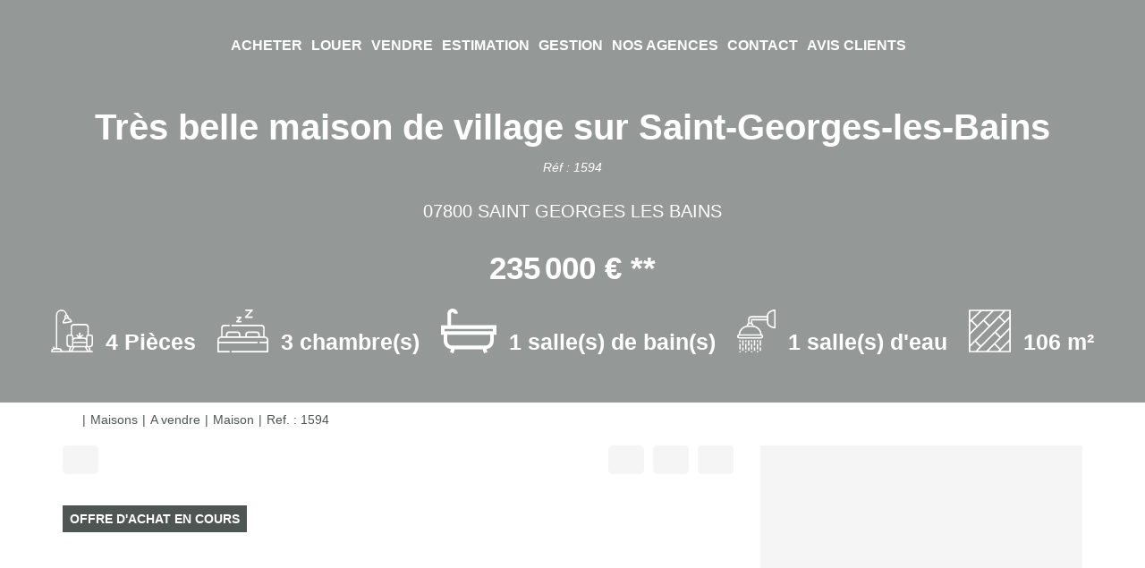

--- FILE ---
content_type: text/html; charset=UTF-8
request_url: https://www.valimovia.fr/fiches/4-40-26_49177255/tres-belle-maison-de-village-sur-saint-georges-les-bains.html
body_size: 2337
content:
<!DOCTYPE html>
<html lang="en">
<head>
    <meta charset="utf-8">
    <meta name="viewport" content="width=device-width, initial-scale=1">
    <title></title>
    <style>
        body {
            font-family: "Arial";
        }
    </style>
    <script type="text/javascript">
    window.awsWafCookieDomainList = [];
    window.gokuProps = {
"key":"AQIDAHjcYu/GjX+QlghicBgQ/[base64]/NaJXtJooPcaLA==",
          "iv":"CgAF5yOjIgAAAyii",
          "context":"02o2TVz6F6Y6AmwOurL0D/lm/I+hlQP5pL9g0PQLqmAPVfekCcuumeMJVZw19X1iSDizeKnAEs7ODtsgp5bycbP5EutpENuYNITxwDSxczAtCCSB4ubH2oxJyo/riswEvyjUumAOS4F1lmKgVDdfQz3eu4o5rShCKZajcmuTlyndxbFLuGaF1mEKzfF9JzNFFdQAQrs9+3VFJvigq7KfzgZvOYXrXJBbZHn8n/IazzGT0VFf1k3lB1prZO5pCeIUsdDtXZ18i/UyPpwS+ZN35mJmFh3HlwoYLEKg1dt3OZNIIKQlR1RAhGl7qYYYrc09zyyk3CAGIs9a9WgiWpFL790czwNbKrkPyTTHd+9JAgeTiTIFQR2dZ8P6k92bVZgE6znjXxcIb8FtvduhZHDVWtOuAlYgI5fePgDn2Y5sivss+QxAhSpZB/b917GK6Ttv+BeOjcKfPVM/XLAnTgr+yp4CX2dqI2ZT1C/eyUYLM7Tjufh9ybLJlBJDfTfsTtD8mO2d40063tvgNUCny6FRoq4P/Lcv/nMQooOnwh+rzT4pIxyRETJcIQvw4pCZvNBzyAfMUxj+mmEffa7rn5bc0K3/w2ksg61O/ZyIxmEVBaVCl+FZUfGFX1Xqs7BocBzruV9rGGyfxDt5Zq9Ku8TL8Kmykp08c54NNGVTSm2XiWghW0q03wK7GYYFlLE2yJ7/3LIU+GZyoahZiff+vE/EKP3mB1k6u106qHBt9/ePsKWmdMGTOpRY4X74NCL5PHrLL9AeVwsfaRHvDHXaxID18wIsXpP9bZkAJ+Z7LHvtnIM="
};
    </script>
    <script src="https://7813e45193b3.47e58bb0.eu-west-3.token.awswaf.com/7813e45193b3/28fa1170bc90/1cc501575660/challenge.js"></script>
</head>
<body>
    <div id="challenge-container"></div>
    <script type="text/javascript">
        AwsWafIntegration.saveReferrer();
        AwsWafIntegration.checkForceRefresh().then((forceRefresh) => {
            if (forceRefresh) {
                AwsWafIntegration.forceRefreshToken().then(() => {
                    window.location.reload(true);
                });
            } else {
                AwsWafIntegration.getToken().then(() => {
                    window.location.reload(true);
                });
            }
        });
    </script>
    <noscript>
        <h1>JavaScript is disabled</h1>
        In order to continue, we need to verify that you're not a robot.
        This requires JavaScript. Enable JavaScript and then reload the page.
    </noscript>
</body>
</html>

--- FILE ---
content_type: text/css;charset=ISO-8859-1
request_url: https://www.valimovia.fr/templates/gnimmo_baudelaire/catalog/css/style.css.php?1759767558
body_size: 160
content:

	#header .header-menu .logo-header img{
		height: 120%;
	}
	.slider-top #slider_header .slider-item::after{
		opacity: 0.2;
	}
	:root {
		--color-bg: #FFFFFF;
		--color-btn: #FFFFFF;
		--color-titre: #FFFFFF;
		--color-1: #4E5553;
		--color-1-30: rgba(78,85,83,0.3);
		--color-1-60: rgba(78,85,83,0.6);
		--color-1-70: rgba(78,85,83,0.7);
		--color-2: #B1C82B;
		--color-3: #FFFFFF;
		--color-3-alt-1: rgb(245,245,245);
		--color-3-alt-2: rgb(205,205,205);
		--font-1: 'Montserrat', sans-serif;
		--font-2: 'Hind', sans-serif;
	}


--- FILE ---
content_type: image/svg+xml
request_url: https://www.valimovia.fr/office12_front/valimovia/cache/dpe_ges/dpe_7fb268a3f85abd4679673a4ac657552b.svg
body_size: 80556
content:
<svg xmlns="http://www.w3.org/2000/svg" xmlns:dc="http://purl.org/dc/elements/1.1/" xmlns:cc="http://creativecommons.org/ns#" xmlns:rdf="http://www.w3.org/1999/02/22-rdf-syntax-ns#" xmlns:sodipodi="http://sodipodi.sourceforge.net/DTD/sodipodi-0.dtd" xmlns:inkscape="http://www.inkscape.org/namespaces/inkscape" width="220" height="186.67" viewBox="0 0 220 186.67" version="1.1" id="svg339" sodipodi:docname="DPEB_C.svg" inkscape:version="0.92.5 (2060ec1f9f, 2020-04-08)" x="5" y="5">
  <metadata id="metadata345">
    <rdf:RDF>
      <cc:Work rdf:about="">
        <dc:format>image/svg+xml</dc:format>
        <dc:type rdf:resource="http://purl.org/dc/dcmitype/StillImage"/>
        <dc:title/>
      </cc:Work>
    </rdf:RDF>
  </metadata>
  <defs id="defs343"/>
  <sodipodi:namedview pagecolor="#ffffff" bordercolor="#666666" borderopacity="1" objecttolerance="10" gridtolerance="10" guidetolerance="10" inkscape:pageopacity="0" inkscape:pageshadow="2" inkscape:window-width="1920" inkscape:window-height="1043" id="namedview341" showgrid="false" inkscape:zoom="1.3111111" inkscape:cx="24.957627" inkscape:cy="90" inkscape:window-x="0" inkscape:window-y="0" inkscape:window-maximized="1" inkscape:current-layer="svg339"/>
  <g id="Calque_2" data-name="Calque 2" transform="translate(0,6.67)">
    <polygon points="77.58,28.82 112.89,28.82 119.03,19.96 112.89,10.82 77.58,10.82 " style="fill:#009c6d" id="polygon2"/>
    <polygon points="77.58,49.51 127.44,49.51 133.59,40.64 127.44,31.5 77.58,31.5 " style="fill:#55b254" id="polygon4"/>
    <polygon points="77.58,128.23 175.29,128.23 181.44,119.37 175.29,110.23 77.58,110.23 " style="fill:#f0b50f" id="polygon6"/>
    <polygon points="78.05,86.07 136.01,86.07 147.63,69.32 136.01,52.05 78.05,52.05 " style="fill:#78bd76" id="polygon8"/>
    <path d="M 136,52.05 H 4.29 a 3.73,3.73 0 0 0 -3.74,3.74 v 26.53 a 3.74,3.74 0 0 0 3.74,3.75 H 136 l 11.62,-16.75 z" style="fill:none;stroke:#000000;stroke-miterlimit:10" id="path10" inkscape:connector-curvature="0"/>
    <rect x="37.560001" y="54.52" width="1.53" height="28.85" id="rect12"/>
    <rect x="76.949997" y="52.169998" width="1.1" height="33.529999" id="rect14"/>
    <polygon points="77.5,107.31 155.79,107.31 161.94,98.45 155.79,89.31 77.5,89.31 " style="fill:#f3e70e" id="polygon16"/>
    <polygon points="77.58,148.76 196.76,148.76 202.91,139.89 196.76,130.76 77.58,130.76 " style="fill:#eb8236" id="polygon18"/>
    <polygon points="77.58,169.28 211.14,169.28 217.29,160.41 211.14,151.28 77.58,151.28 " style="fill:#d8221f" id="polygon20"/>
    <path d="m 87.83,161.59 v -1.93 h 5 v 4.57 a 6.06,6.06 0 0 1 -2.1,1.23 7.61,7.61 0 0 1 -2.8,0.54 6.28,6.28 0 0 1 -3.13,-0.75 4.89,4.89 0 0 1 -2,-2.16 6.92,6.92 0 0 1 -0.7,-3.09 6.61,6.61 0 0 1 0.75,-3.18 5,5 0 0 1 2.2,-2.13 5.89,5.89 0 0 1 2.74,-0.57 5.44,5.44 0 0 1 3.33,0.89 4,4 0 0 1 1.54,2.47 l -2.29,0.43 a 2.52,2.52 0 0 0 -0.91,-1.33 2.82,2.82 0 0 0 -1.67,-0.49 3.13,3.13 0 0 0 -2.41,1 4,4 0 0 0 -0.9,2.86 4.5,4.5 0 0 0 0.91,3.05 3,3 0 0 0 2.37,1 4,4 0 0 0 1.46,-0.28 5,5 0 0 0 1.26,-0.69 v -1.46 z" style="fill:#ffffff" id="path22" inkscape:connector-curvature="0"/>
  </g>
  <g id="Calque_3" data-name="Calque 3" transform="translate(0,6.67)">
    <path d="m 92.83,26.44 h -2.52 l -1,-2.6 h -4.58 l -0.94,2.6 H 81.34 L 85.8,15 h 2.44 z M 88.57,21.91 87,17.66 85.45,21.91 Z" style="fill:#ffffff" id="path25" inkscape:connector-curvature="0"/>
    <path d="m 82.51,34.48 h 4.58 a 12.66,12.66 0 0 1 2,0.11 2.87,2.87 0 0 1 2.1,1.41 2.63,2.63 0 0 1 0.35,1.34 2.72,2.72 0 0 1 -1.61,2.48 3.07,3.07 0 0 1 1.61,1 2.8,2.8 0 0 1 0.56,1.73 3.43,3.43 0 0 1 -0.36,1.52 3.18,3.18 0 0 1 -1,1.18 3.37,3.37 0 0 1 -1.56,0.54 c -0.38,0 -1.31,0.07 -2.78,0.08 h -3.9 z m 2.31,1.9 V 39 h 1.52 c 0.9,0 1.46,0 1.67,0 A 1.49,1.49 0 0 0 88.95,38.59 1.21,1.21 0 0 0 89.29,37.7 1.3,1.3 0 0 0 89,36.83 1.37,1.37 0 0 0 88.12,36.43 c -0.23,0 -0.88,0 -2,0 z m 0,4.56 V 44 H 87 a 10.2,10.2 0 0 0 1.59,-0.07 1.46,1.46 0 0 0 0.84,-0.46 1.42,1.42 0 0 0 0.32,-1 1.37,1.37 0 0 0 -1,-1.4 7.92,7.92 0 0 0 -2,-0.16 z" style="fill:#ffffff" id="path27" inkscape:connector-curvature="0"/>
    <path d="m 82.51,145.16 v -11.45 h 7.86 v 1.94 h -5.54 v 2.71 h 4.78 v 1.94 h -4.78 v 4.86 z" style="fill:#ffffff" id="path29" inkscape:connector-curvature="0"/>
    <path d="M 82.5,125.18 V 113.72 H 91 v 1.94 h -6.19 v 2.54 h 5.75 v 1.93 h -5.75 v 3.12 h 6.4 v 1.93 z" style="fill:#ffffff" id="path31" inkscape:connector-curvature="0"/>
    <path d="m 98.85,72.38 4.62,1.46 a 10.31,10.31 0 0 1 -3.53,5.75 11.11,11.11 0 0 1 -14,-1.34 q -3,-3.21 -3,-8.79 0,-5.89 3,-9.16 A 10.46,10.46 0 0 1 94,57 a 9.8,9.8 0 0 1 7,2.56 9.3,9.3 0 0 1 2.41,4.44 l -4.72,1.13 a 4.88,4.88 0 0 0 -5,-4 5.36,5.36 0 0 0 -4.24,1.87 c -1.09,1.26 -1.64,3.29 -1.64,6.11 q 0,4.47 1.61,6.38 a 5.23,5.23 0 0 0 4.19,1.9 4.75,4.75 0 0 0 3.27,-1.21 7,7 0 0 0 1.97,-3.8 z" style="fill:#ffffff;stroke:#000000;stroke-miterlimit:10" id="path33" inkscape:connector-curvature="0"/>
    <path d="m 82.37,92.58 h 4.23 a 8.09,8.09 0 0 1 2.18,0.22 3.91,3.91 0 0 1 1.73,1 5.06,5.06 0 0 1 1.09,1.86 8.42,8.42 0 0 1 0.37,2.7 7.36,7.36 0 0 1 -0.35,2.44 5,5 0 0 1 -1.22,2 4.11,4.11 0 0 1 -1.63,0.91 7.05,7.05 0 0 1 -2,0.24 h -4.4 z m 2.32,1.94 v 7.58 h 1.72 a 5.9,5.9 0 0 0 1.4,-0.11 2,2 0 0 0 0.93,-0.47 2.51,2.51 0 0 0 0.61,-1.11 7.34,7.34 0 0 0 0.23,-2.1 6.8,6.8 0 0 0 -0.23,-2 2.73,2.73 0 0 0 -0.66,-1.11 2.17,2.17 0 0 0 -1.07,-0.53 9.78,9.78 0 0 0 -1.9,-0.11 z" style="fill:#ffffff" id="path35" inkscape:connector-curvature="0"/>
    <path d="m 6.25,79.74 v -4 H 7 v 2.13 l 0.9,-1 h 0.95 l -1,1.06 1.06,1.84 H 8.11 L 7.38,78.47 7,78.81 v 0.93 z" id="path37" inkscape:connector-curvature="0"/>
    <path d="m 10,79.74 -1,-4 h 0.82 l 0.61,2.76 0.73,-2.76 h 1 l 0.7,2.81 0.61,-2.81 h 0.82 l -1,4 h -0.86 l -0.8,-3 -0.8,3 z" id="path39" inkscape:connector-curvature="0"/>
    <path d="m 15.45,75.73 v 1.48 a 1.15,1.15 0 0 1 0.89,-0.44 1.21,1.21 0 0 1 0.48,0.1 0.83,0.83 0 0 1 0.32,0.25 0.93,0.93 0 0 1 0.15,0.34 2.83,2.83 0 0 1 0,0.58 v 1.7 h -0.77 v -1.53 a 2.31,2.31 0 0 0 0,-0.58 0.39,0.39 0 0 0 -0.16,-0.2 0.54,0.54 0 0 0 -0.27,-0.07 0.68,0.68 0 0 0 -0.35,0.09 0.59,0.59 0 0 0 -0.22,0.29 1.79,1.79 0 0 0 -0.07,0.55 v 1.45 h -0.77 v -4 z" id="path41" inkscape:connector-curvature="0"/>
    <path d="m 17.7,79.81 1,-4.14 h 0.58 l -1,4.14 z" id="path43" inkscape:connector-curvature="0"/>
    <path d="m 19.61,76.84 h 0.71 v 0.4 a 1.13,1.13 0 0 1 0.9,-0.47 1,1 0 0 1 0.49,0.12 0.82,0.82 0 0 1 0.34,0.35 1.12,1.12 0 0 1 0.41,-0.35 1,1 0 0 1 0.47,-0.12 1.08,1.08 0 0 1 0.54,0.13 0.79,0.79 0 0 1 0.33,0.39 1.48,1.48 0 0 1 0.08,0.6 v 1.85 h -0.76 v -1.66 a 1.25,1.25 0 0 0 -0.08,-0.55 0.38,0.38 0 0 0 -0.33,-0.17 0.52,0.52 0 0 0 -0.31,0.1 0.56,0.56 0 0 0 -0.2,0.29 2.2,2.2 0 0 0 -0.06,0.6 v 1.39 h -0.77 v -1.59 a 2.61,2.61 0 0 0 0,-0.54 0.34,0.34 0 0 0 -0.13,-0.19 0.43,0.43 0 0 0 -0.24,-0.06 0.55,0.55 0 0 0 -0.32,0.1 0.51,0.51 0 0 0 -0.2,0.27 2.11,2.11 0 0 0 -0.06,0.6 v 1.41 h -0.77 z" id="path45" inkscape:connector-curvature="0"/>
    <path d="m 26,77.32 v 0.44 h -1.68 a 1,1 0 0 1 0.15,-0.42 2.59,2.59 0 0 1 0.53,-0.51 2.59,2.59 0 0 0 0.37,-0.32 0.32,0.32 0 0 0 0.09,-0.21 0.22,0.22 0 0 0 -0.07,-0.16 0.4,0.4 0 0 0 -0.42,0 0.46,0.46 0 0 0 -0.08,0.25 h -0.52 a 0.74,0.74 0 0 1 0.21,-0.47 0.88,0.88 0 0 1 0.61,-0.2 0.87,0.87 0 0 1 0.59,0.18 0.54,0.54 0 0 1 0.2,0.41 0.55,0.55 0 0 1 -0.07,0.28 0.92,0.92 0 0 1 -0.2,0.28 3.5,3.5 0 0 1 -0.36,0.3 l -0.23,0.19 z" id="path47" inkscape:connector-curvature="0"/>
    <path d="M 26.52,79.74 V 79 h 0.77 v 0.76 z" id="path49" inkscape:connector-curvature="0"/>
    <path d="M 28.65,77.73 28,77.6 a 1,1 0 0 1 0.41,-0.62 1.42,1.42 0 0 1 0.85,-0.21 1.65,1.65 0 0 1 0.76,0.13 0.79,0.79 0 0 1 0.36,0.3 1.61,1.61 0 0 1 0.1,0.69 v 0.9 a 3.4,3.4 0 0 0 0,0.56 1.53,1.53 0 0 0 0.14,0.39 h -0.76 a 2.32,2.32 0 0 1 -0.08,-0.22 v -0.09 a 1.34,1.34 0 0 1 -0.42,0.28 1.12,1.12 0 0 1 -0.48,0.1 1,1 0 0 1 -0.71,-0.24 0.87,0.87 0 0 1 -0.17,-1.06 0.78,0.78 0 0 1 0.33,-0.29 2.37,2.37 0 0 1 0.61,-0.18 4.31,4.31 0 0 0 0.75,-0.19 v -0.08 a 0.39,0.39 0 0 0 -0.11,-0.31 0.63,0.63 0 0 0 -0.42,-0.1 0.61,0.61 0 0 0 -0.32,0.08 0.66,0.66 0 0 0 -0.19,0.29 z m 1,0.62 -0.47,0.12 a 1.48,1.48 0 0 0 -0.42,0.13 0.32,0.32 0 0 0 -0.15,0.27 0.38,0.38 0 0 0 0.12,0.28 0.41,0.41 0 0 0 0.31,0.12 0.64,0.64 0 0 0 0.39,-0.14 0.46,0.46 0 0 0 0.19,-0.25 1.57,1.57 0 0 0 0,-0.38 z" id="path51" inkscape:connector-curvature="0"/>
    <path d="m 33.83,79.74 h -0.77 v -1.48 a 2.68,2.68 0 0 0 0,-0.61 0.49,0.49 0 0 0 -0.16,-0.21 0.5,0.5 0 0 0 -0.27,-0.08 0.66,0.66 0 0 0 -0.36,0.11 0.53,0.53 0 0 0 -0.22,0.29 2.45,2.45 0 0 0 -0.06,0.67 v 1.31 h -0.77 v -2.9 h 0.72 v 0.43 a 1.16,1.16 0 0 1 1,-0.5 1,1 0 0 1 0.46,0.1 0.72,0.72 0 0 1 0.32,0.23 0.86,0.86 0 0 1 0.15,0.32 2.32,2.32 0 0 1 0,0.52 z" id="path53" inkscape:connector-curvature="0"/>
    <path d="m 41.1,79.74 v -4 h 0.77 v 2.13 l 0.9,-1 h 0.94 l -1,1.06 1.06,1.84 H 43 l -0.73,-1.3 -0.36,0.37 v 0.93 z" id="path55" inkscape:connector-curvature="0"/>
    <path d="m 44.17,79.94 0.88,0.1 a 0.26,0.26 0 0 0 0.1,0.21 0.53,0.53 0 0 0 0.34,0.09 0.91,0.91 0 0 0 0.46,-0.09 0.39,0.39 0 0 0 0.15,-0.2 1.22,1.22 0 0 0 0,-0.35 v -0.43 a 1,1 0 0 1 -0.87,0.47 1.06,1.06 0 0 1 -0.93,-0.49 1.68,1.68 0 0 1 -0.27,-1 1.63,1.63 0 0 1 0.35,-1.12 1.15,1.15 0 0 1 0.88,-0.39 1.05,1.05 0 0 1 0.88,0.48 v -0.41 h 0.72 v 2.61 a 2.54,2.54 0 0 1 -0.08,0.77 1,1 0 0 1 -0.24,0.4 1.06,1.06 0 0 1 -0.41,0.22 2,2 0 0 1 -0.64,0.08 A 1.65,1.65 0 0 1 44.44,80.64 0.78,0.78 0 0 1 44.13,80 Z m 0.69,-1.71 a 1,1 0 0 0 0.18,0.68 0.55,0.55 0 0 0 0.44,0.21 0.59,0.59 0 0 0 0.52,-0.22 0.94,0.94 0 0 0 0.2,-0.65 1,1 0 0 0 -0.19,-0.67 0.57,0.57 0 0 0 -0.47,-0.22 0.55,0.55 0 0 0 -0.45,0.22 1,1 0 0 0 -0.23,0.65 z" id="path57" inkscape:connector-curvature="0"/>
    <path d="m 51.79,78.27 0.79,0.25 a 1.73,1.73 0 0 1 -0.6,1 1.68,1.68 0 0 1 -1.07,0.32 1.73,1.73 0 0 1 -1.31,-0.54 2.11,2.11 0 0 1 -0.51,-1.5 2.21,2.21 0 0 1 0.51,-1.55 1.78,1.78 0 0 1 1.4,-0.58 1.68,1.68 0 0 1 1.2,0.43 1.59,1.59 0 0 1 0.41,0.74 l -0.8,0.19 a 0.86,0.86 0 0 0 -0.3,-0.49 0.85,0.85 0 0 0 -0.55,-0.18 0.88,0.88 0 0 0 -0.72,0.32 1.53,1.53 0 0 0 -0.28,1 1.72,1.72 0 0 0 0.27,1.09 0.91,0.91 0 0 0 0.71,0.32 0.85,0.85 0 0 0 0.56,-0.2 1.21,1.21 0 0 0 0.29,-0.62 z" id="path59" inkscape:connector-curvature="0"/>
    <path d="m 53.11,77.76 a 2.55,2.55 0 0 1 0.18,-1 1.91,1.91 0 0 1 0.38,-0.56 1.52,1.52 0 0 1 0.52,-0.36 2.28,2.28 0 0 1 0.86,-0.15 1.88,1.88 0 0 1 1.42,0.55 2.1,2.1 0 0 1 0.53,1.5 2.14,2.14 0 0 1 -0.53,1.53 2.12,2.12 0 0 1 -2.83,0 2.1,2.1 0 0 1 -0.53,-1.51 z m 0.83,0 a 1.49,1.49 0 0 0 0.32,1 1,1 0 0 0 0.8,0.35 1,1 0 0 0 0.79,-0.35 1.91,1.91 0 0 0 0,-2.07 1,1 0 0 0 -0.8,-0.34 1,1 0 0 0 -0.81,0.34 1.56,1.56 0 0 0 -0.3,1.05 z" id="path61" inkscape:connector-curvature="0"/>
    <path d="m 58.36,79.46 v 0.28 h -1.08 a 0.68,0.68 0 0 1 0.11,-0.3 1.7,1.7 0 0 1 0.34,-0.39 2,2 0 0 0 0.26,-0.26 0.35,0.35 0 0 0 0.06,-0.19 0.18,0.18 0 0 0 -0.21,-0.21 0.2,0.2 0 0 0 -0.15,0.06 0.3,0.3 0 0 0 -0.07,0.19 h -0.3 a 0.52,0.52 0 0 1 0.17,-0.37 0.61,0.61 0 0 1 0.36,-0.11 0.54,0.54 0 0 1 0.37,0.13 0.43,0.43 0 0 1 0.14,0.32 0.52,0.52 0 0 1 0,0.21 1.51,1.51 0 0 1 -0.12,0.2 l -0.2,0.21 -0.19,0.17 a 0.47,0.47 0 0 0 -0.06,0.09 z" id="path63" inkscape:connector-curvature="0"/>
    <path d="m 58.46,79.81 1,-4.14 H 60 l -1,4.14 z" id="path65" inkscape:connector-curvature="0"/>
    <path d="m 60.37,76.84 h 0.71 v 0.4 a 1.16,1.16 0 0 1 0.91,-0.47 0.92,0.92 0 0 1 0.48,0.12 0.82,0.82 0 0 1 0.34,0.35 1.2,1.2 0 0 1 0.41,-0.35 1,1 0 0 1 0.48,-0.12 1.13,1.13 0 0 1 0.54,0.13 0.79,0.79 0 0 1 0.33,0.39 1.68,1.68 0 0 1 0.08,0.6 v 1.85 h -0.77 v -1.66 a 1.25,1.25 0 0 0 -0.08,-0.55 0.37,0.37 0 0 0 -0.33,-0.17 0.47,0.47 0 0 0 -0.3,0.1 0.53,0.53 0 0 0 -0.21,0.29 2.2,2.2 0 0 0 -0.06,0.6 v 1.39 h -0.77 v -1.59 a 2,2 0 0 0 0,-0.54 0.34,0.34 0 0 0 -0.13,-0.19 0.39,0.39 0 0 0 -0.23,-0.06 0.51,0.51 0 0 0 -0.32,0.1 0.52,0.52 0 0 0 -0.21,0.27 2.11,2.11 0 0 0 -0.06,0.6 v 1.41 h -0.77 z" id="path67" inkscape:connector-curvature="0"/>
    <path d="m 66.74,77.32 v 0.44 h -1.66 a 1,1 0 0 1 0.15,-0.42 2.9,2.9 0 0 1 0.53,-0.51 4,4 0 0 0 0.38,-0.32 0.37,0.37 0 0 0 0.08,-0.21 0.19,0.19 0 0 0 -0.07,-0.16 0.28,0.28 0 0 0 -0.2,-0.06 0.29,0.29 0 0 0 -0.21,0.06 0.39,0.39 0 0 0 -0.09,0.25 h -0.51 a 0.69,0.69 0 0 1 0.2,-0.47 0.91,0.91 0 0 1 0.62,-0.2 0.84,0.84 0 0 1 0.58,0.18 0.54,0.54 0 0 1 0.2,0.41 0.67,0.67 0 0 1 -0.06,0.28 1.13,1.13 0 0 1 -0.2,0.28 4.15,4.15 0 0 1 -0.37,0.3 l -0.23,0.19 z" id="path69" inkscape:connector-curvature="0"/>
    <path d="M 67.28,79.74 V 79 h 0.77 v 0.76 z" id="path71" inkscape:connector-curvature="0"/>
    <path d="m 69.41,77.73 -0.7,-0.13 a 1.08,1.08 0 0 1 0.41,-0.62 1.44,1.44 0 0 1 0.85,-0.21 1.69,1.69 0 0 1 0.77,0.13 0.71,0.71 0 0 1 0.35,0.3 1.57,1.57 0 0 1 0.11,0.69 v 0.9 a 2.55,2.55 0 0 0 0,0.56 1.49,1.49 0 0 0 0.13,0.39 H 70.6 c 0,0 0,-0.12 -0.07,-0.22 a 0.22,0.22 0 0 0 0,-0.09 1.24,1.24 0 0 1 -0.42,0.28 1.12,1.12 0 0 1 -0.48,0.1 1,1 0 0 1 -0.71,-0.24 0.91,0.91 0 0 1 -0.14,-1.06 0.78,0.78 0 0 1 0.33,-0.29 2.51,2.51 0 0 1 0.61,-0.18 4.31,4.31 0 0 0 0.75,-0.19 v -0.08 a 0.39,0.39 0 0 0 -0.11,-0.31 0.6,0.6 0 0 0 -0.41,-0.1 0.58,0.58 0 0 0 -0.32,0.08 0.59,0.59 0 0 0 -0.22,0.29 z m 1,0.62 -0.47,0.12 a 1.48,1.48 0 0 0 -0.42,0.13 0.32,0.32 0 0 0 -0.15,0.27 0.38,0.38 0 0 0 0.12,0.28 0.45,0.45 0 0 0 0.31,0.12 0.69,0.69 0 0 0 0.4,-0.14 0.49,0.49 0 0 0 0.18,-0.25 1.57,1.57 0 0 0 0,-0.38 z" id="path73" inkscape:connector-curvature="0"/>
    <path d="m 74.6,79.74 h -0.77 v -1.48 a 2.49,2.49 0 0 0 0,-0.61 0.42,0.42 0 0 0 -0.16,-0.21 0.46,0.46 0 0 0 -0.27,-0.08 0.66,0.66 0 0 0 -0.36,0.11 0.56,0.56 0 0 0 -0.21,0.29 2.45,2.45 0 0 0 -0.06,0.67 v 1.31 H 72 v -2.9 h 0.71 v 0.43 a 1.19,1.19 0 0 1 1,-0.5 1,1 0 0 1 0.47,0.1 0.68,0.68 0 0 1 0.31,0.23 0.74,0.74 0 0 1 0.16,0.32 3.12,3.12 0 0 1 0,0.52 z" id="path75" inkscape:connector-curvature="0"/>
    <path d="m 3.59,40.91 0.83,0.1 A 1.18,1.18 0 0 1 4.2,41.46 1.13,1.13 0 0 1 3.79,41.75 1.41,1.41 0 0 1 3.17,41.86 2.18,2.18 0 0 1 2.56,41.79 1,1 0 0 1 2.15,41.57 1.17,1.17 0 0 1 1.87,41.22 a 1.39,1.39 0 0 1 -0.1,-0.55 1.32,1.32 0 0 1 0.12,-0.59 1,1 0 0 1 0.25,-0.3 1,1 0 0 1 0.31,-0.21 1.76,1.76 0 0 1 0.66,-0.1 1.44,1.44 0 0 1 0.85,0.2 1.05,1.05 0 0 1 0.42,0.58 L 3.55,40.36 A 0.42,0.42 0 0 0 3.41,40.14 0.47,0.47 0 0 0 3.13,40.07 0.45,0.45 0 0 0 2.78,40.22 0.74,0.74 0 0 0 2.65,40.7 a 0.59,0.59 0 0 0 0.13,0.42 0.43,0.43 0 0 0 0.34,0.15 0.46,0.46 0 0 0 0.29,-0.09 0.54,0.54 0 0 0 0.18,-0.27 z" id="path77" inkscape:connector-curvature="0"/>
    <path d="M 4.61,40.67 A 1.15,1.15 0 0 1 5,39.81 a 1.33,1.33 0 0 1 1,-0.34 1.31,1.31 0 0 1 1,0.4 1.17,1.17 0 0 1 0.28,0.79 1.15,1.15 0 0 1 -0.35,0.86 1.34,1.34 0 0 1 -1,0.34 A 1.32,1.32 0 0 1 5,41.58 1.13,1.13 0 0 1 4.61,40.67 Z m 0.88,0 a 0.71,0.71 0 0 0 0.12,0.45 0.39,0.39 0 0 0 0.31,0.15 0.37,0.37 0 0 0 0.31,-0.15 0.65,0.65 0 0 0 0.13,-0.46 0.61,0.61 0 0 0 -0.13,-0.44 0.37,0.37 0 0 0 -0.3,-0.15 0.41,0.41 0 0 0 -0.32,0.15 0.71,0.71 0 0 0 -0.12,0.45 z" id="path79" inkscape:connector-curvature="0"/>
    <path d="m 7.55,39.52 h 0.82 v 0.37 a 1.24,1.24 0 0 1 0.37,-0.33 1,1 0 0 1 0.46,-0.09 0.77,0.77 0 0 1 0.57,0.21 1,1 0 0 1 0.2,0.67 v 1.46 H 9.09 V 40.55 A 0.5,0.5 0 0 0 9,40.24 0.28,0.28 0 0 0 8.78,40.15 0.29,0.29 0 0 0 8.52,40.28 0.66,0.66 0 0 0 8.42,40.71 v 1.1 H 7.55 Z" id="path81" inkscape:connector-curvature="0"/>
    <path d="m 10.23,41.17 0.87,-0.08 a 0.47,0.47 0 0 0 0.15,0.22 0.42,0.42 0 0 0 0.26,0.07 0.47,0.47 0 0 0 0.28,-0.08 0.15,0.15 0 0 0 0.07,-0.14 0.15,0.15 0 0 0 -0.1,-0.14 1.17,1.17 0 0 0 -0.37,-0.09 4.1,4.1 0 0 1 -0.64,-0.15 0.68,0.68 0 0 1 -0.3,-0.23 0.61,0.61 0 0 1 -0.12,-0.37 0.59,0.59 0 0 1 0.13,-0.39 0.76,0.76 0 0 1 0.36,-0.24 1.79,1.79 0 0 1 0.62,-0.08 2.29,2.29 0 0 1 0.61,0.06 0.78,0.78 0 0 1 0.32,0.19 1,1 0 0 1 0.22,0.36 l -0.83,0.08 A 0.27,0.27 0 0 0 11.65,40 0.41,0.41 0 0 0 11.4,39.93 a 0.42,0.42 0 0 0 -0.22,0 0.19,0.19 0 0 0 -0.07,0.13 0.14,0.14 0 0 0 0.09,0.13 1.63,1.63 0 0 0 0.38,0.08 2.53,2.53 0 0 1 0.65,0.13 0.75,0.75 0 0 1 0.32,0.25 0.61,0.61 0 0 1 0.12,0.37 0.68,0.68 0 0 1 -0.12,0.38 0.78,0.78 0 0 1 -0.38,0.3 1.9,1.9 0 0 1 -0.7,0.11 1.69,1.69 0 0 1 -0.9,-0.18 0.84,0.84 0 0 1 -0.34,-0.46 z" id="path83" inkscape:connector-curvature="0"/>
    <path d="m 12.87,40.67 a 1.11,1.11 0 0 1 0.35,-0.86 1.31,1.31 0 0 1 1,-0.34 1.32,1.32 0 0 1 1,0.4 1.17,1.17 0 0 1 0.28,0.79 1.15,1.15 0 0 1 -0.35,0.86 1.34,1.34 0 0 1 -1,0.34 1.36,1.36 0 0 1 -0.9,-0.28 1.15,1.15 0 0 1 -0.38,-0.91 z m 0.88,0 a 0.71,0.71 0 0 0 0.12,0.45 0.39,0.39 0 0 0 0.31,0.15 0.37,0.37 0 0 0 0.31,-0.15 0.7,0.7 0 0 0 0.13,-0.46 0.66,0.66 0 0 0 -0.13,-0.44 0.37,0.37 0 0 0 -0.3,-0.15 0.41,0.41 0 0 0 -0.32,0.15 0.71,0.71 0 0 0 -0.12,0.45 z" id="path85" inkscape:connector-curvature="0"/>
    <path d="m 15.82,39.52 h 0.82 v 0.33 a 1.06,1.06 0 0 1 0.35,-0.3 1.15,1.15 0 0 1 0.44,-0.08 0.86,0.86 0 0 1 0.43,0.09 0.67,0.67 0 0 1 0.26,0.29 1.29,1.29 0 0 1 0.38,-0.3 0.9,0.9 0 0 1 0.42,-0.08 0.75,0.75 0 0 1 0.58,0.22 1,1 0 0 1 0.2,0.68 v 1.44 H 18.82 V 40.5 a 0.37,0.37 0 0 0 -0.06,-0.23 0.26,0.26 0 0 0 -0.22,-0.12 0.32,0.32 0 0 0 -0.25,0.12 0.56,0.56 0 0 0 -0.09,0.36 v 1.18 h -0.88 v -1.26 a 0.91,0.91 0 0 0 0,-0.21 0.34,0.34 0 0 0 -0.09,-0.14 0.31,0.31 0 0 0 -0.17,-0.05 0.34,0.34 0 0 0 -0.25,0.11 0.64,0.64 0 0 0 -0.09,0.38 v 1.17 h -0.88 z" id="path87" inkscape:connector-curvature="0"/>
    <path d="m 20.12,39.52 h 0.82 v 0.33 a 1.19,1.19 0 0 1 0.36,-0.3 1.15,1.15 0 0 1 0.44,-0.08 0.89,0.89 0 0 1 0.43,0.09 0.74,0.74 0 0 1 0.26,0.29 1.18,1.18 0 0 1 0.38,-0.3 0.88,0.88 0 0 1 0.42,-0.08 0.72,0.72 0 0 1 0.57,0.22 0.94,0.94 0 0 1 0.21,0.68 v 1.44 H 23.13 V 40.5 a 0.37,0.37 0 0 0 -0.06,-0.23 0.26,0.26 0 0 0 -0.22,-0.12 0.3,0.3 0 0 0 -0.25,0.12 0.56,0.56 0 0 0 -0.09,0.36 v 1.18 h -0.88 v -1.26 a 0.91,0.91 0 0 0 0,-0.21 0.28,0.28 0 0 0 -0.1,-0.14 0.28,0.28 0 0 0 -0.16,-0.05 0.34,0.34 0 0 0 -0.25,0.11 0.64,0.64 0 0 0 -0.1,0.38 v 1.17 h -0.88 z" id="path89" inkscape:connector-curvature="0"/>
    <path d="m 25.22,40.26 -0.84,-0.09 a 1.09,1.09 0 0 1 0.14,-0.34 0.71,0.71 0 0 1 0.26,-0.22 1.06,1.06 0 0 1 0.33,-0.11 3.23,3.23 0 0 1 0.46,0 3.62,3.62 0 0 1 0.63,0 0.75,0.75 0 0 1 0.4,0.19 0.54,0.54 0 0 1 0.18,0.27 1.06,1.06 0 0 1 0.06,0.34 v 1 a 1.47,1.47 0 0 0 0,0.25 c 0,0.07 0.05,0.14 0.09,0.24 h -0.82 a 0.48,0.48 0 0 1 -0.06,-0.14 0.39,0.39 0 0 1 0,-0.14 1.06,1.06 0 0 1 -0.34,0.24 1.45,1.45 0 0 1 -0.54,0.09 0.89,0.89 0 0 1 -0.62,-0.19 0.61,0.61 0 0 1 -0.21,-0.47 0.64,0.64 0 0 1 0.15,-0.43 1.08,1.08 0 0 1 0.56,-0.25 6,6 0 0 0 0.64,-0.14 2.33,2.33 0 0 0 0.32,-0.1 0.35,0.35 0 0 0 -0.07,-0.23 0.37,0.37 0 0 0 -0.24,-0.06 0.56,0.56 0 0 0 -0.32,0.07 0.36,0.36 0 0 0 -0.16,0.22 z m 0.77,0.46 -0.38,0.12 a 0.74,0.74 0 0 0 -0.34,0.14 0.2,0.2 0 0 0 -0.07,0.16 0.22,0.22 0 0 0 0.07,0.17 0.33,0.33 0 0 0 0.21,0.06 0.5,0.5 0 0 0 0.27,-0.07 0.37,0.37 0 0 0 0.18,-0.17 0.54,0.54 0 0 0 0.06,-0.27 z" id="path91" inkscape:connector-curvature="0"/>
    <path d="m 28.24,38.65 v 0.87 h 0.49 v 0.64 H 28.24 V 41 a 0.46,0.46 0 0 0 0,0.2 0.18,0.18 0 0 0 0.15,0.07 0.83,0.83 0 0 0 0.27,-0.06 l 0.07,0.61 A 2.72,2.72 0 0 1 28.12,41.89 1.12,1.12 0 0 1 27.64,41.81 0.49,0.49 0 0 1 27.41,41.55 1.45,1.45 0 0 1 27.33,41 V 40.19 H 27 v -0.64 h 0.32 V 39.1 Z" id="path93" inkscape:connector-curvature="0"/>
    <path d="m 29.07,38.65 h 0.87 v 0.59 h -0.87 z m 0,0.87 h 0.87 v 2.29 h -0.87 z" id="path95" inkscape:connector-curvature="0"/>
    <path d="m 30.29,40.67 a 1.11,1.11 0 0 1 0.35,-0.86 1.31,1.31 0 0 1 1,-0.34 1.28,1.28 0 0 1 1,0.4 1.13,1.13 0 0 1 0.29,0.79 1.15,1.15 0 0 1 -0.35,0.86 1.34,1.34 0 0 1 -1,0.34 1.36,1.36 0 0 1 -0.9,-0.28 1.15,1.15 0 0 1 -0.39,-0.91 z m 0.88,0 a 0.71,0.71 0 0 0 0.12,0.45 0.39,0.39 0 0 0 0.31,0.15 0.37,0.37 0 0 0 0.31,-0.15 0.7,0.7 0 0 0 0.13,-0.46 0.66,0.66 0 0 0 -0.13,-0.44 0.37,0.37 0 0 0 -0.3,-0.15 0.39,0.39 0 0 0 -0.32,0.15 0.71,0.71 0 0 0 -0.12,0.45 z" id="path97" inkscape:connector-curvature="0"/>
    <path d="m 33.23,39.52 h 0.82 v 0.37 a 1.24,1.24 0 0 1 0.37,-0.33 1,1 0 0 1 0.46,-0.09 0.77,0.77 0 0 1 0.57,0.21 1,1 0 0 1 0.2,0.67 v 1.46 h -0.88 v -1.26 a 0.5,0.5 0 0 0 -0.08,-0.31 0.28,0.28 0 0 0 -0.22,-0.09 0.29,0.29 0 0 0 -0.26,0.13 0.66,0.66 0 0 0 -0.1,0.43 v 1.1 h -0.88 z" id="path99" inkscape:connector-curvature="0"/>
    <path d="m 1.91,46 a 4.7,4.7 0 0 0 0.51,2 H 2 A 4.14,4.14 0 0 1 1.5,47 3.19,3.19 0 0 1 1.33,46 3.57,3.57 0 0 1 2,43.89 H 2.42 A 6.88,6.88 0 0 0 2.11,44.66 5.44,5.44 0 0 0 2,45.3 4.79,4.79 0 0 0 1.91,46 Z" style="fill:#9c9c9b" id="path101" inkscape:connector-curvature="0"/>
    <path d="M 3.54,46.7 A 0.5,0.5 0 0 0 3.85,46.61 0.46,0.46 0 0 0 4,46.38 l 0.6,0.1 A 1,1 0 0 1 4.21,46.99 1.28,1.28 0 0 1 3.54,47.16 1.26,1.26 0 0 1 3,47 1,1 0 0 1 2.61,46.58 1.46,1.46 0 0 1 2.44,46 1.39,1.39 0 0 1 2.57,45.39 1.1,1.1 0 0 1 3,44.93 a 1.08,1.08 0 0 1 0.6,-0.16 1.18,1.18 0 0 1 0.58,0.14 0.91,0.91 0 0 1 0.39,0.41 1.53,1.53 0 0 1 0.13,0.66 v 0.19 H 3.05 a 0.7,0.7 0 0 0 0.15,0.39 0.46,0.46 0 0 0 0.34,0.14 z m -0.48,-1 h 1 A 0.66,0.66 0 0 0 3.91,45.33 0.5,0.5 0 0 0 3.56,45.2 0.51,0.51 0 0 0 3.22,45.33 0.55,0.55 0 0 0 3.06,45.73 Z m 0.12,-1.2 0.3,-0.64 h 0.68 l -0.6,0.64 z" style="fill:#9c9c9b" id="path103" inkscape:connector-curvature="0"/>
    <path d="M 6.43,45.68 A 0.5,0.5 0 0 0 6.35,45.35 0.29,0.29 0 0 0 6.08,45.23 0.42,0.42 0 0 0 5.74,45.38 0.63,0.63 0 0 0 5.61,45.84 v 1.27 H 5 v -2.29 h 0.57 v 0.3 a 0.83,0.83 0 0 1 0.3,-0.26 0.86,0.86 0 0 1 0.39,-0.09 0.8,0.8 0 0 1 0.58,0.2 0.79,0.79 0 0 1 0.2,0.57 v 1.57 H 6.43 Z" style="fill:#9c9c9b" id="path105" inkscape:connector-curvature="0"/>
    <path d="M 8.47,46.7 A 0.53,0.53 0 0 0 8.79,46.61 0.44,0.44 0 0 0 9,46.38 l 0.6,0.1 A 1,1 0 0 1 9.21,46.99 1.26,1.26 0 0 1 8.54,47.16 1.32,1.32 0 0 1 7.88,47 0.91,0.91 0 0 1 7.5,46.58 1.32,1.32 0 0 1 7.37,46 1.39,1.39 0 0 1 7.5,45.39 1.1,1.1 0 0 1 7.89,44.95 1.09,1.09 0 0 1 8.5,44.79 1.21,1.21 0 0 1 9.08,44.93 1,1 0 0 1 9.46,45.34 1.53,1.53 0 0 1 9.6,46 v 0.19 H 8 a 0.58,0.58 0 0 0 0.15,0.39 0.42,0.42 0 0 0 0.32,0.12 z m -0.48,-1 H 9 A 0.55,0.55 0 0 0 8.85,45.33 0.49,0.49 0 0 0 8.51,45.2 0.54,0.54 0 0 0 8.16,45.33 0.6,0.6 0 0 0 8,45.73 Z" style="fill:#9c9c9b" id="path107" inkscape:connector-curvature="0"/>
    <path d="m 11,45.32 a 0.4,0.4 0 0 0 -0.35,0.18 1,1 0 0 0 -0.12,0.53 v 1.08 h -0.6 v -2.29 h 0.56 v 0.32 0 a 0.79,0.79 0 0 1 0.26,-0.28 0.58,0.58 0 0 1 0.33,-0.09 0.71,0.71 0 0 1 0.21,0 0.73,0.73 0 0 1 0.19,0.07 l -0.2,0.54 -0.13,-0.06 z" style="fill:#9c9c9b" id="path109" inkscape:connector-curvature="0"/>
    <path d="m 13.73,44.82 v 2.08 a 1.56,1.56 0 0 1 -0.12,0.66 0.76,0.76 0 0 1 -0.37,0.36 1.51,1.51 0 0 1 -0.65,0.12 c -0.64,0 -1,-0.26 -1,-0.78 l 0.63,0.1 a 0.23,0.23 0 0 0 0.13,0.16 0.62,0.62 0 0 0 0.31,0 0.56,0.56 0 0 0 0.38,-0.12 0.55,0.55 0 0 0 0.13,-0.41 v -0.19 0 A 0.67,0.67 0 0 1 12.9,47.02 0.86,0.86 0 0 1 12.51,47.11 0.88,0.88 0 0 1 12,47 a 0.94,0.94 0 0 1 -0.35,-0.41 1.46,1.46 0 0 1 -0.12,-0.6 1.56,1.56 0 0 1 0.12,-0.64 0.84,0.84 0 0 1 0.34,-0.4 1,1 0 0 1 0.51,-0.14 1,1 0 0 1 0.41,0.08 0.71,0.71 0 0 1 0.29,0.25 v 0 -0.28 z m -1.14,0.43 a 0.42,0.42 0 0 0 -0.27,0.09 0.51,0.51 0 0 0 -0.17,0.23 1.23,1.23 0 0 0 -0.05,0.35 1,1 0 0 0 0.06,0.37 0.56,0.56 0 0 0 0.17,0.26 0.39,0.39 0 0 0 0.27,0.1 0.42,0.42 0 0 0 0.28,-0.1 0.52,0.52 0 0 0 0.18,-0.25 1,1 0 0 0 0.07,-0.37 1,1 0 0 0 -0.07,-0.35 0.57,0.57 0 0 0 -0.19,-0.24 0.45,0.45 0 0 0 -0.28,-0.09 z" style="fill:#9c9c9b" id="path111" inkscape:connector-curvature="0"/>
    <path d="M 14.22,44.51 V 44 h 0.6 v 0.56 z m 0,2.6 v -2.29 h 0.6 v 2.29 z" style="fill:#9c9c9b" id="path113" inkscape:connector-curvature="0"/>
    <path d="m 16.27,46.7 a 0.52,0.52 0 0 0 0.31,-0.09 0.44,0.44 0 0 0 0.17,-0.23 l 0.61,0.1 A 1,1 0 0 1 17,47 a 1.24,1.24 0 0 1 -0.66,0.17 1.33,1.33 0 0 1 -0.63,-0.14 1,1 0 0 1 -0.38,-0.42 1.46,1.46 0 0 1 -0.13,-0.62 1.4,1.4 0 0 1 0.14,-0.61 1,1 0 0 1 0.38,-0.44 1.11,1.11 0 0 1 0.61,-0.16 1.18,1.18 0 0 1 0.58,0.14 0.89,0.89 0 0 1 0.38,0.41 1.53,1.53 0 0 1 0.14,0.66 v 0.19 h -1.65 a 0.63,0.63 0 0 0 0.15,0.39 0.44,0.44 0 0 0 0.34,0.13 z m -0.49,-1 h 1 a 0.6,0.6 0 0 0 -0.16,-0.37 0.48,0.48 0 0 0 -0.34,-0.13 0.51,0.51 0 0 0 -0.34,0.13 0.61,0.61 0 0 0 -0.16,0.4 z" style="fill:#9c9c9b" id="path115" inkscape:connector-curvature="0"/>
    <path d="m 19.34,46.86 v 0 1.14 h -0.61 v -3.18 h 0.57 v 0.34 0 a 0.86,0.86 0 0 1 0.3,-0.3 1,1 0 0 1 0.41,-0.09 0.84,0.84 0 0 1 0.49,0.15 1,1 0 0 1 0.35,0.42 1.64,1.64 0 0 1 0.15,0.66 1.54,1.54 0 0 1 -0.12,0.63 1,1 0 0 1 -0.34,0.4 0.89,0.89 0 0 1 -0.51,0.14 1,1 0 0 1 -0.37,-0.06 0.77,0.77 0 0 1 -0.32,-0.25 z m 0.52,-1.61 a 0.48,0.48 0 0 0 -0.38,0.18 0.89,0.89 0 0 0 -0.16,0.59 0.78,0.78 0 0 0 0.07,0.35 0.47,0.47 0 0 0 0.18,0.23 0.48,0.48 0 0 0 0.27,0.08 0.44,0.44 0 0 0 0.38,-0.18 0.94,0.94 0 0 0 0.13,-0.54 0.87,0.87 0 0 0 -0.13,-0.52 0.41,0.41 0 0 0 -0.36,-0.19 z" style="fill:#9c9c9b" id="path117" inkscape:connector-curvature="0"/>
    <path d="m 22.39,45.32 a 0.4,0.4 0 0 0 -0.35,0.18 1,1 0 0 0 -0.12,0.53 v 1.08 h -0.61 v -2.29 h 0.56 v 0.32 0 a 0.79,0.79 0 0 1 0.26,-0.28 0.58,0.58 0 0 1 0.33,-0.09 h 0.21 a 0.73,0.73 0 0 1 0.19,0.07 l -0.2,0.54 -0.13,-0.06 z" style="fill:#9c9c9b" id="path119" inkscape:connector-curvature="0"/>
    <path d="M 23.05,44.51 V 44 h 0.6 v 0.56 z m 0,2.6 v -2.29 h 0.6 v 2.29 z" style="fill:#9c9c9b" id="path121" inkscape:connector-curvature="0"/>
    <path d="m 26.71,44.77 a 0.72,0.72 0 0 1 0.54,0.2 1,1 0 0 1 0.19,0.65 v 1.49 h -0.61 v -1.48 a 0.48,0.48 0 0 0 -0.07,-0.29 0.28,0.28 0 0 0 -0.24,-0.11 0.35,0.35 0 0 0 -0.22,0.08 0.41,0.41 0 0 0 -0.15,0.21 0.9,0.9 0 0 0 -0.06,0.34 v 1.25 h -0.6 v -1.45 a 0.65,0.65 0 0 0 -0.07,-0.31 0.24,0.24 0 0 0 -0.23,-0.12 c -0.29,0 -0.44,0.21 -0.44,0.63 v 1.25 h -0.61 v -2.29 h 0.57 v 0.29 0 a 1,1 0 0 1 0.3,-0.26 0.93,0.93 0 0 1 0.39,-0.08 0.66,0.66 0 0 1 0.63,0.36 1,1 0 0 1 0.31,-0.27 0.75,0.75 0 0 1 0.37,-0.09 z" style="fill:#9c9c9b" id="path123" inkscape:connector-curvature="0"/>
    <path d="m 29.9,47.11 h -0.6 a 1.26,1.26 0 0 1 -0.07,-0.25 1,1 0 0 1 -0.71,0.3 1,1 0 0 1 -0.4,-0.08 A 0.63,0.63 0 0 1 27.86,46.83 0.68,0.68 0 0 1 27.77,46.48 0.6,0.6 0 0 1 28,46 a 1.11,1.11 0 0 1 0.61,-0.24 3.47,3.47 0 0 0 0.58,-0.12 v -0.05 a 0.31,0.31 0 0 0 -0.1,-0.27 0.46,0.46 0 0 0 -0.29,-0.08 0.49,0.49 0 0 0 -0.25,0.07 0.4,0.4 0 0 0 -0.15,0.22 l -0.56,-0.08 a 0.86,0.86 0 0 1 0.34,-0.51 1.15,1.15 0 0 1 0.66,-0.16 1.62,1.62 0 0 1 0.54,0.08 0.59,0.59 0 0 1 0.31,0.27 1,1 0 0 1 0.11,0.49 v 0.93 a 1.19,1.19 0 0 0 0,0.28 1.6,1.6 0 0 0 0.1,0.28 z m -1.2,-1 c -0.22,0 -0.33,0.15 -0.33,0.31 a 0.29,0.29 0 0 0 0.08,0.22 0.33,0.33 0 0 0 0.23,0.07 0.55,0.55 0 0 0 0.28,-0.07 0.44,0.44 0 0 0 0.12,-0.11 0.34,0.34 0 0 0 0.06,-0.15 1.91,1.91 0 0 0 0,-0.28 V 46 a 3.26,3.26 0 0 1 -0.44,0.13 z" style="fill:#9c9c9b" id="path125" inkscape:connector-curvature="0"/>
    <path d="M 30.23,44.51 V 44 h 0.61 v 0.56 z m 0,2.6 v -2.29 h 0.61 v 2.29 z" style="fill:#9c9c9b" id="path127" inkscape:connector-curvature="0"/>
    <path d="m 32.41,45.32 a 0.39,0.39 0 0 0 -0.35,0.18 1,1 0 0 0 -0.12,0.53 v 1.08 h -0.61 v -2.29 h 0.56 v 0.32 0 a 0.71,0.71 0 0 1 0.26,-0.28 0.57,0.57 0 0 1 0.32,-0.09 0.78,0.78 0 0 1 0.22,0 0.67,0.67 0 0 1 0.18,0.07 l -0.19,0.54 -0.13,-0.06 z" style="fill:#9c9c9b" id="path129" inkscape:connector-curvature="0"/>
    <path d="m 34,46.7 a 0.53,0.53 0 0 0 0.32,-0.09 0.44,0.44 0 0 0 0.17,-0.23 l 0.61,0.1 A 1.08,1.08 0 0 1 34.7,46.99 1.24,1.24 0 0 1 34.04,47.16 1.33,1.33 0 0 1 33.41,47.02 0.91,0.91 0 0 1 33,46.6 1.32,1.32 0 0 1 32.87,45.98 1.55,1.55 0 0 1 33,45.37 1.1,1.1 0 0 1 33.39,44.93 1.09,1.09 0 0 1 34,44.77 a 1.21,1.21 0 0 1 0.58,0.14 1,1 0 0 1 0.38,0.41 1.53,1.53 0 0 1 0.14,0.66 v 0.19 h -1.62 a 0.58,0.58 0 0 0 0.15,0.39 0.42,0.42 0 0 0 0.37,0.14 z m -0.48,-1 h 1 a 0.55,0.55 0 0 0 -0.15,-0.37 0.48,0.48 0 0 0 -0.34,-0.13 0.49,0.49 0 0 0 -0.34,0.13 0.56,0.56 0 0 0 -0.21,0.4 z" style="fill:#9c9c9b" id="path131" inkscape:connector-curvature="0"/>
    <path d="M 36.2,46 A 3.51,3.51 0 0 1 36,47 4.57,4.57 0 0 1 35.49,48 H 35.1 a 5.82,5.82 0 0 0 0.31,-0.76 6.13,6.13 0 0 0 0.16,-0.65 4.79,4.79 0 0 0 0,-0.68 4.34,4.34 0 0 0 -0.12,-1 5.1,5.1 0 0 0 -0.39,-1.06 h 0.42 a 4.44,4.44 0 0 1 0.5,1 3.31,3.31 0 0 1 0.22,1.15 z" style="fill:#9c9c9b" id="path133" inkscape:connector-curvature="0"/>
    <path d="m 49.27,36.44 h -1.7 a 0.52,0.52 0 0 0 0.11,0.31 0.39,0.39 0 0 0 0.32,0.14 0.53,0.53 0 0 0 0.24,-0.06 0.61,0.61 0 0 0 0.14,-0.14 l 0.84,0.08 a 1.25,1.25 0 0 1 -0.46,0.48 1.78,1.78 0 0 1 -0.78,0.14 1.61,1.61 0 0 1 -0.69,-0.12 1,1 0 0 1 -0.42,-0.4 1.19,1.19 0 0 1 -0.17,-0.63 1.11,1.11 0 0 1 0.3,-0.84 1.26,1.26 0 0 1 0.92,-0.33 1.63,1.63 0 0 1 0.76,0.15 1,1 0 0 1 0.42,0.42 1.6,1.6 0 0 1 0.14,0.71 z m -0.86,-0.4 a 0.63,0.63 0 0 0 -0.14,-0.36 0.37,0.37 0 0 0 -0.28,-0.1 0.36,0.36 0 0 0 -0.32,0.16 0.51,0.51 0 0 0 -0.1,0.3 z M 48,34.23 h 0.74 l -0.68,0.62 H 47.6 Z" id="path135" inkscape:connector-curvature="0"/>
    <path d="m 49.56,35.12 h 0.79 v 0.33 a 1.12,1.12 0 0 1 0.35,-0.29 0.93,0.93 0 0 1 0.42,-0.09 0.81,0.81 0 0 1 0.42,0.1 0.65,0.65 0 0 1 0.26,0.28 1.14,1.14 0 0 1 0.36,-0.3 1,1 0 0 1 0.41,-0.08 0.73,0.73 0 0 1 0.55,0.22 0.9,0.9 0 0 1 0.2,0.66 v 1.39 h -0.85 v -1.26 a 0.32,0.32 0 0 0 -0.06,-0.22 0.24,0.24 0 0 0 -0.21,-0.12 0.3,0.3 0 0 0 -0.24,0.11 0.54,0.54 0 0 0 -0.09,0.35 v 1.14 H 51 v -1.22 a 0.81,0.81 0 0 0 0,-0.2 0.26,0.26 0 0 0 -0.1,-0.13 0.2,0.2 0 0 0 -0.15,0 0.28,0.28 0 0 0 -0.24,0.11 0.5,0.5 0 0 0 -0.1,0.36 v 1.13 h -0.85 z" id="path137" inkscape:connector-curvature="0"/>
    <path d="m 53.76,34.28 h 0.85 v 0.58 h -0.85 z m 0,0.84 h 0.85 v 2.22 h -0.85 z" id="path139" inkscape:connector-curvature="0"/>
    <path d="m 54.89,36.73 0.85,-0.08 a 0.37,0.37 0 0 0 0.14,0.21 0.39,0.39 0 0 0 0.25,0.07 0.43,0.43 0 0 0 0.27,-0.08 0.15,0.15 0 0 0 0,-0.27 1.08,1.08 0 0 0 -0.36,-0.09 4.31,4.31 0 0 1 -0.62,-0.14 0.71,0.71 0 0 1 -0.29,-0.23 0.54,0.54 0 0 1 -0.11,-0.35 0.6,0.6 0 0 1 0.12,-0.38 0.73,0.73 0 0 1 0.35,-0.24 1.93,1.93 0 0 1 0.6,-0.08 2.12,2.12 0 0 1 0.59,0.06 0.81,0.81 0 0 1 0.52,0.54 l -0.8,0.08 a 0.27,0.27 0 0 0 -0.11,-0.16 0.43,0.43 0 0 0 -0.24,-0.07 0.31,0.31 0 0 0 -0.21,0.06 0.14,0.14 0 0 0 -0.06,0.12 0.12,0.12 0 0 0 0.08,0.12 1.51,1.51 0 0 0 0.36,0.08 2.18,2.18 0 0 1 0.63,0.13 0.73,0.73 0 0 1 0.32,0.24 0.66,0.66 0 0 1 0.11,0.35 0.68,0.68 0 0 1 -0.12,0.38 0.83,0.83 0 0 1 -0.36,0.29 1.84,1.84 0 0 1 -0.68,0.1 1.68,1.68 0 0 1 -0.87,-0.17 0.8,0.8 0 0 1 -0.36,-0.49 z" id="path141" inkscape:connector-curvature="0"/>
    <path d="m 57.4,36.73 0.84,-0.08 a 0.38,0.38 0 0 0 0.15,0.21 0.37,0.37 0 0 0 0.25,0.07 0.4,0.4 0 0 0 0.26,-0.08 0.16,0.16 0 0 0 0.08,-0.13 0.16,0.16 0 0 0 -0.1,-0.14 1.26,1.26 0 0 0 -0.37,-0.09 4.09,4.09 0 0 1 -0.61,-0.14 0.65,0.65 0 0 1 -0.29,-0.23 0.6,0.6 0 0 1 0,-0.73 0.69,0.69 0 0 1 0.35,-0.24 1.93,1.93 0 0 1 0.6,-0.08 2,2 0 0 1 0.58,0.06 0.91,0.91 0 0 1 0.32,0.19 1.16,1.16 0 0 1 0.21,0.35 l -0.81,0.08 a 0.26,0.26 0 0 0 -0.1,-0.16 0.48,0.48 0 0 0 -0.24,-0.07 0.29,0.29 0 0 0 -0.21,0.06 0.13,0.13 0 0 0 -0.07,0.12 0.14,0.14 0 0 0 0.09,0.12 1.38,1.38 0 0 0 0.36,0.08 2.35,2.35 0 0 1 0.63,0.13 0.8,0.8 0 0 1 0.32,0.24 0.66,0.66 0 0 1 0.11,0.35 0.68,0.68 0 0 1 -0.12,0.38 0.86,0.86 0 0 1 -0.37,0.29 1.77,1.77 0 0 1 -0.68,0.1 1.66,1.66 0 0 1 -0.86,-0.17 0.8,0.8 0 0 1 -0.32,-0.49 z" id="path143" inkscape:connector-curvature="0"/>
    <path d="m 60.08,34.28 h 0.85 v 0.58 h -0.85 z m 0,0.84 h 0.85 v 2.22 h -0.85 z" id="path145" inkscape:connector-curvature="0"/>
    <path d="m 61.27,36.24 a 1.11,1.11 0 0 1 0.34,-0.84 1.28,1.28 0 0 1 0.92,-0.33 1.27,1.27 0 0 1 1,0.39 1.23,1.23 0 0 1 -0.06,1.61 1.54,1.54 0 0 1 -1.81,0 1.08,1.08 0 0 1 -0.39,-0.83 z m 0.85,0 a 0.68,0.68 0 0 0 0.12,0.44 0.39,0.39 0 0 0 0.6,0 0.69,0.69 0 0 0 0.12,-0.45 0.65,0.65 0 0 0 -0.12,-0.43 0.38,0.38 0 0 0 -0.29,-0.14 0.4,0.4 0 0 0 -0.31,0.14 0.68,0.68 0 0 0 -0.12,0.44 z" id="path147" inkscape:connector-curvature="0"/>
    <path d="m 64.12,35.12 h 0.79 v 0.37 a 1.15,1.15 0 0 1 0.36,-0.32 1,1 0 0 1 0.44,-0.1 0.71,0.71 0 0 1 0.55,0.21 0.89,0.89 0 0 1 0.2,0.65 v 1.41 h -0.85 v -1.22 a 0.44,0.44 0 0 0 -0.08,-0.29 0.27,0.27 0 0 0 -0.22,-0.09 0.32,0.32 0 0 0 -0.25,0.12 0.73,0.73 0 0 0 -0.09,0.42 v 1.06 h -0.85 z" id="path149" inkscape:connector-curvature="0"/>
    <path d="m 66.71,36.73 0.85,-0.08 a 0.37,0.37 0 0 0 0.14,0.21 0.41,0.41 0 0 0 0.25,0.07 0.41,0.41 0 0 0 0.27,-0.08 0.15,0.15 0 0 0 0.07,-0.13 0.15,0.15 0 0 0 -0.09,-0.14 1.26,1.26 0 0 0 -0.37,-0.09 4.31,4.31 0 0 1 -0.62,-0.14 0.71,0.71 0 0 1 -0.29,-0.23 0.61,0.61 0 0 1 -0.11,-0.35 0.6,0.6 0 0 1 0.12,-0.38 0.79,0.79 0 0 1 0.35,-0.24 1.93,1.93 0 0 1 0.6,-0.08 2.12,2.12 0 0 1 0.59,0.06 1,1 0 0 1 0.32,0.19 1.16,1.16 0 0 1 0.21,0.35 l -0.81,0.08 a 0.27,0.27 0 0 0 -0.11,-0.16 0.43,0.43 0 0 0 -0.24,-0.07 0.33,0.33 0 0 0 -0.21,0.06 0.14,0.14 0 0 0 -0.06,0.12 0.12,0.12 0 0 0 0.08,0.12 1.65,1.65 0 0 0 0.36,0.08 2.18,2.18 0 0 1 0.63,0.13 0.73,0.73 0 0 1 0.32,0.24 0.66,0.66 0 0 1 0.11,0.35 A 0.68,0.68 0 0 1 69,37 a 0.77,0.77 0 0 1 -0.36,0.29 1.81,1.81 0 0 1 -0.68,0.1 1.7,1.7 0 0 1 -0.87,-0.17 0.8,0.8 0 0 1 -0.38,-0.49 z" id="path151" inkscape:connector-curvature="0"/>
    <path d="m 48.58,43.38 h -0.4 a 4.27,4.27 0 0 1 -0.49,-1 3.26,3.26 0 0 1 -0.16,-1 3.13,3.13 0 0 1 0.2,-1.15 3.73,3.73 0 0 1 0.46,-0.86 h 0.4 a 6,6 0 0 0 -0.39,1.08 3.56,3.56 0 0 0 -0.11,0.94 4.23,4.23 0 0 0 0.06,0.7 3.57,3.57 0 0 0 0.18,0.68 5,5 0 0 0 0.25,0.61 z" style="fill:#9c9c9b" id="path153" inkscape:connector-curvature="0"/>
    <path d="m 48.87,42.62 0.67,0.08 a 0.22,0.22 0 0 0 0.08,0.16 0.38,0.38 0 0 0 0.26,0.07 0.77,0.77 0 0 0 0.35,-0.07 0.25,0.25 0 0 0 0.11,-0.15 0.82,0.82 0 0 0 0,-0.27 V 42.12 A 0.78,0.78 0 0 1 49.68,42.48 0.82,0.82 0 0 1 49,42.1 a 1.27,1.27 0 0 1 -0.2,-0.75 1.22,1.22 0 0 1 0.26,-0.85 0.88,0.88 0 0 1 0.67,-0.29 0.81,0.81 0 0 1 0.68,0.36 V 40.26 H 51 v 2 a 1.71,1.71 0 0 1 -0.07,0.58 0.67,0.67 0 0 1 -0.18,0.31 0.83,0.83 0 0 1 -0.31,0.17 1.64,1.64 0 0 1 -0.49,0.07 1.24,1.24 0 0 1 -0.8,-0.2 0.6,0.6 0 0 1 -0.24,-0.49 z m 0.53,-1.3 a 0.81,0.81 0 0 0 0.13,0.52 0.43,0.43 0 0 0 0.34,0.16 0.43,0.43 0 0 0 0.36,-0.17 0.71,0.71 0 0 0 0.15,-0.5 0.76,0.76 0 0 0 -0.14,-0.51 0.44,0.44 0 0 0 -0.36,-0.16 0.43,0.43 0 0 0 -0.35,0.16 0.79,0.79 0 0 0 -0.13,0.5 z" style="fill:#9c9c9b" id="path155" inkscape:connector-curvature="0"/>
    <path d="m 51.87,40.93 -0.53,-0.09 a 0.8,0.8 0 0 1 0.31,-0.48 1.13,1.13 0 0 1 0.65,-0.15 1.4,1.4 0 0 1 0.58,0.09 0.54,0.54 0 0 1 0.27,0.24 1.07,1.07 0 0 1 0.08,0.52 v 0.69 a 2.31,2.31 0 0 0 0,0.43 1.05,1.05 0 0 0 0.1,0.3 h -0.58 c 0,0 0,-0.1 -0.06,-0.18 -0.06,-0.08 0,-0.06 0,-0.07 a 1.08,1.08 0 0 1 -0.32,0.22 0.9,0.9 0 0 1 -0.36,0.08 0.77,0.77 0 0 1 -0.54,-0.19 0.65,0.65 0 0 1 -0.11,-0.8 0.56,0.56 0 0 1 0.25,-0.23 2.07,2.07 0 0 1 0.47,-0.14 3.88,3.88 0 0 0 0.57,-0.14 V 41 A 0.3,0.3 0 0 0 52.56,40.76 0.47,0.47 0 0 0 52.25,40.69 0.44,0.44 0 0 0 52,40.75 0.43,0.43 0 0 0 51.87,40.93 Z m 0.79,0.48 -0.36,0.09 a 1.52,1.52 0 0 0 -0.32,0.1 0.26,0.26 0 0 0 -0.12,0.21 0.3,0.3 0 0 0 0.14,0.19 0.32,0.32 0 0 0 0.23,0.09 0.47,0.47 0 0 0 0.3,-0.1 0.39,0.39 0 0 0 0.14,-0.2 0.85,0.85 0 0 0 0,-0.28 z" style="fill:#9c9c9b" id="path157" inkscape:connector-curvature="0"/>
    <path d="M 53.47,42.48 V 42 l 0.83,-1 0.3,-0.33 h -1.05 v -0.48 h 1.83 v 0.41 l -0.84,1 -0.3,0.32 h 1.21 v 0.52 z" style="fill:#9c9c9b" id="path159" inkscape:connector-curvature="0"/>
    <path d="m 57.26,40.93 -0.54,-0.09 a 0.84,0.84 0 0 1 0.31,-0.48 1.18,1.18 0 0 1 0.65,-0.15 1.45,1.45 0 0 1 0.59,0.09 0.54,0.54 0 0 1 0.27,0.24 1.21,1.21 0 0 1 0.08,0.52 v 0.69 a 2.31,2.31 0 0 0 0,0.43 1.11,1.11 0 0 0 0.11,0.3 h -0.58 a 0.93,0.93 0 0 1 -0.06,-0.18 0.41,0.41 0 0 1 0,-0.07 1.08,1.08 0 0 1 -0.32,0.22 1,1 0 0 1 -0.37,0.08 0.77,0.77 0 0 1 -0.54,-0.19 0.62,0.62 0 0 1 -0.2,-0.47 0.6,0.6 0 0 1 0.35,-0.56 2,2 0 0 1 0.46,-0.14 A 3.29,3.29 0 0 0 58,41 v 0 a 0.33,0.33 0 0 0 -0.08,-0.24 0.5,0.5 0 0 0 -0.32,-0.07 0.43,0.43 0 0 0 -0.24,0.06 0.37,0.37 0 0 0 -0.1,0.18 z M 58,40 h -0.37 l -0.58,-0.63 h 0.66 z m 0,1.42 a 1.82,1.82 0 0 1 -0.36,0.09 1.76,1.76 0 0 0 -0.32,0.1 0.28,0.28 0 0 0 -0.11,0.21 0.29,0.29 0 0 0 0.09,0.21 0.32,0.32 0 0 0 0.24,0.09 0.51,0.51 0 0 0 0.3,-0.1 0.39,0.39 0 0 0 0.14,-0.2 1.52,1.52 0 0 0 0,-0.28 z" style="fill:#9c9c9b" id="path161" inkscape:connector-curvature="0"/>
    <path d="m 61.46,41.77 0.58,0.1 a 1,1 0 0 1 -0.36,0.49 1,1 0 0 1 -0.6,0.17 1,1 0 0 1 -0.86,-0.38 1.44,1.44 0 0 1 0.07,-1.63 0.93,0.93 0 0 1 0.73,-0.31 1,1 0 0 1 0.78,0.32 1.47,1.47 0 0 1 0.27,1 H 60.6 a 0.62,0.62 0 0 0 0.14,0.4 0.45,0.45 0 0 0 0.34,0.15 0.36,0.36 0 0 0 0.23,-0.08 0.47,0.47 0 0 0 0.15,-0.23 z m 0,-0.59 a 0.57,0.57 0 0 0 -0.13,-0.39 0.42,0.42 0 0 0 -0.31,-0.13 0.37,0.37 0 0 0 -0.31,0.14 0.52,0.52 0 0 0 -0.13,0.38 z" style="fill:#9c9c9b" id="path163" inkscape:connector-curvature="0"/>
    <path d="m 62.19,40.26 h 0.32 v -0.17 a 1.1,1.1 0 0 1 0.06,-0.42 0.47,0.47 0 0 1 0.22,-0.22 0.82,0.82 0 0 1 0.4,-0.09 1.69,1.69 0 0 1 0.5,0.08 l -0.08,0.41 a 0.93,0.93 0 0 0 -0.27,0 0.25,0.25 0 0 0 -0.19,0.06 0.41,0.41 0 0 0 0,0.23 v 0.16 h 0.44 v 0.46 H 63.1 v 1.76 h -0.59 v -1.8 h -0.32 z" style="fill:#9c9c9b" id="path165" inkscape:connector-curvature="0"/>
    <path d="m 63.5,40.26 h 0.33 v -0.17 a 1.1,1.1 0 0 1 0.06,-0.42 0.47,0.47 0 0 1 0.22,-0.22 0.79,0.79 0 0 1 0.4,-0.09 1.62,1.62 0 0 1 0.49,0.08 l -0.08,0.41 a 0.84,0.84 0 0 0 -0.27,0 0.24,0.24 0 0 0 -0.18,0.06 0.41,0.41 0 0 0 0,0.23 v 0.16 h 0.44 v 0.46 h -0.44 v 1.76 h -0.59 v -1.8 H 63.5 Z" style="fill:#9c9c9b" id="path167" inkscape:connector-curvature="0"/>
    <path d="m 66.36,41.77 0.59,0.1 a 1.07,1.07 0 0 1 -0.36,0.49 1,1 0 0 1 -0.61,0.17 1,1 0 0 1 -0.85,-0.38 1.25,1.25 0 0 1 -0.22,-0.77 1.24,1.24 0 0 1 0.28,-0.86 1,1 0 0 1 0.73,-0.31 1,1 0 0 1 0.79,0.32 1.47,1.47 0 0 1 0.27,1 h -1.47 a 0.57,0.57 0 0 0 0.14,0.4 0.43,0.43 0 0 0 0.34,0.15 0.36,0.36 0 0 0 0.23,-0.08 0.46,0.46 0 0 0 0.14,-0.23 z m 0,-0.59 a 0.57,0.57 0 0 0 -0.14,-0.39 0.38,0.38 0 0 0 -0.3,-0.13 0.4,0.4 0 0 0 -0.32,0.14 0.56,0.56 0 0 0 -0.12,0.38 z" style="fill:#9c9c9b" id="path169" inkscape:connector-curvature="0"/>
    <path d="m 68.37,40.26 v 0.47 H 68 v 0.89 a 2,2 0 0 0 0,0.32 0.12,0.12 0 0 0 0,0.06 0.17,0.17 0 0 0 0.1,0 0.81,0.81 0 0 0 0.24,-0.06 v 0.46 a 1.19,1.19 0 0 1 -0.47,0.09 0.64,0.64 0 0 1 -0.28,-0.06 0.35,0.35 0 0 1 -0.19,-0.14 0.44,0.44 0 0 1 -0.08,-0.22 2.08,2.08 0 0 1 0,-0.42 v -1 h -0.27 v -0.47 h 0.27 v -0.44 l 0.59,-0.35 v 0.79 z" style="fill:#9c9c9b" id="path171" inkscape:connector-curvature="0"/>
    <path d="m 51.62,47.61 h -0.55 v -0.33 a 0.88,0.88 0 0 1 -0.32,0.29 0.81,0.81 0 0 1 -0.37,0.09 0.83,0.83 0 0 1 -0.65,-0.31 1.2,1.2 0 0 1 -0.28,-0.86 1.25,1.25 0 0 1 0.27,-0.86 0.88,0.88 0 0 1 0.67,-0.29 0.81,0.81 0 0 1 0.64,0.31 v -1.1 h 0.59 z m -1.57,-1.16 a 1,1 0 0 0 0.1,0.51 0.45,0.45 0 0 0 0.4,0.24 0.42,0.42 0 0 0 0.34,-0.18 0.74,0.74 0 0 0 0.14,-0.51 0.87,0.87 0 0 0 -0.13,-0.51 0.46,0.46 0 0 0 -0.36,-0.17 0.44,0.44 0 0 0 -0.35,0.16 0.8,0.8 0 0 0 -0.14,0.46 z" style="fill:#9c9c9b" id="path173" inkscape:connector-curvature="0"/>
    <path d="M 53.37,46.9 54,47 a 1,1 0 0 1 -0.36,0.49 1,1 0 0 1 -0.61,0.17 1,1 0 0 1 -0.85,-0.38 1.44,1.44 0 0 1 0.07,-1.63 0.93,0.93 0 0 1 0.73,-0.31 1,1 0 0 1 0.78,0.33 1.42,1.42 0 0 1 0.27,1 h -1.51 a 0.6,0.6 0 0 0 0.14,0.41 0.48,0.48 0 0 0 0.34,0.14 0.31,0.31 0 0 0 0.23,-0.08 0.41,0.41 0 0 0 0.14,-0.24 z m 0,-0.59 a 0.63,0.63 0 0 0 -0.13,-0.39 0.42,0.42 0 0 0 -0.31,-0.13 0.43,0.43 0 0 0 -0.32,0.14 0.56,0.56 0 0 0 -0.12,0.38 z" style="fill:#9c9c9b" id="path175" inkscape:connector-curvature="0"/>
    <path d="m 55.24,47 0.59,-0.09 a 0.4,0.4 0 0 0 0.15,0.26 0.58,0.58 0 0 0 0.32,0.08 0.53,0.53 0 0 0 0.34,-0.08 0.19,0.19 0 0 0 0.08,-0.16 0.15,0.15 0 0 0 0,-0.11 0.62,0.62 0 0 0 -0.2,-0.07 3.28,3.28 0 0 1 -0.9,-0.29 0.61,0.61 0 0 1 0,-1 1,1 0 0 1 0.7,-0.2 1.22,1.22 0 0 1 0.68,0.15 0.71,0.71 0 0 1 0.3,0.44 l -0.55,0.1 a 0.35,0.35 0 0 0 -0.13,-0.2 0.59,0.59 0 0 0 -0.29,-0.07 0.58,0.58 0 0 0 -0.33,0.07 0.15,0.15 0 0 0 -0.07,0.12 0.12,0.12 0 0 0 0.06,0.1 2.2,2.2 0 0 0 0.55,0.17 1.6,1.6 0 0 1 0.66,0.26 0.54,0.54 0 0 1 0.18,0.43 0.68,0.68 0 0 1 -0.26,0.53 1.16,1.16 0 0 1 -0.75,0.22 A 1.2,1.2 0 0 1 55.65,47.47 0.82,0.82 0 0 1 55.24,47 Z" style="fill:#9c9c9b" id="path177" inkscape:connector-curvature="0"/>
    <path d="m 59,46.9 0.59,0.1 a 1,1 0 0 1 -0.36,0.49 1.07,1.07 0 0 1 -0.61,0.17 1,1 0 0 1 -0.86,-0.38 1.31,1.31 0 0 1 -0.22,-0.76 1.25,1.25 0 0 1 0.29,-0.87 1,1 0 0 1 0.73,-0.31 1,1 0 0 1 0.78,0.33 1.47,1.47 0 0 1 0.28,1 h -1.47 a 0.6,0.6 0 0 0 0.14,0.41 0.46,0.46 0 0 0 0.34,0.14 0.31,0.31 0 0 0 0.23,-0.08 A 0.46,0.46 0 0 0 59,46.9 Z m 0,-0.59 a 0.53,0.53 0 0 0 -0.13,-0.39 0.38,0.38 0 0 0 -0.3,-0.13 0.42,0.42 0 0 0 -0.32,0.14 0.51,0.51 0 0 0 -0.12,0.38 z" style="fill:#9c9c9b" id="path179" inkscape:connector-curvature="0"/>
    <path d="M 60.55,47.61 H 60 v -2.22 h 0.55 v 0.32 a 0.89,0.89 0 0 1 0.25,-0.3 0.43,0.43 0 0 1 0.25,-0.07 0.77,0.77 0 0 1 0.39,0.11 l -0.18,0.51 a 0.54,0.54 0 0 0 -0.28,-0.09 0.37,0.37 0 0 0 -0.21,0.06 0.53,0.53 0 0 0 -0.13,0.25 3.68,3.68 0 0 0 -0.05,0.74 z" style="fill:#9c9c9b" id="path181" inkscape:connector-curvature="0"/>
    <path d="m 62.11,47.61 h -0.59 v -2.22 h 0.55 v 0.32 a 0.89,0.89 0 0 1 0.25,-0.3 0.43,0.43 0 0 1 0.25,-0.07 0.82,0.82 0 0 1 0.39,0.11 l -0.18,0.51 a 0.57,0.57 0 0 0 -0.28,-0.09 0.37,0.37 0 0 0 -0.21,0.06 0.45,0.45 0 0 0 -0.13,0.25 3,3 0 0 0 0,0.74 z" style="fill:#9c9c9b" id="path183" inkscape:connector-curvature="0"/>
    <path d="M 64.39,46.9 65,47 a 0.94,0.94 0 0 1 -0.35,0.49 1.09,1.09 0 0 1 -0.61,0.17 1,1 0 0 1 -0.86,-0.38 1.31,1.31 0 0 1 -0.22,-0.76 1.25,1.25 0 0 1 0.29,-0.87 0.93,0.93 0 0 1 0.73,-0.31 1,1 0 0 1 0.78,0.33 1.42,1.42 0 0 1 0.27,1 h -1.5 a 0.6,0.6 0 0 0 0.15,0.41 0.45,0.45 0 0 0 0.33,0.14 0.33,0.33 0 0 0 0.24,-0.08 0.46,0.46 0 0 0 0.14,-0.24 z m 0,-0.59 a 0.57,0.57 0 0 0 -0.13,-0.39 0.4,0.4 0 0 0 -0.31,-0.13 0.41,0.41 0 0 0 -0.31,0.14 0.52,0.52 0 0 0 -0.13,0.38 z" style="fill:#9c9c9b" id="path185" inkscape:connector-curvature="0"/>
    <path d="m 65.21,48.51 c 0.12,-0.25 0.2,-0.44 0.25,-0.57 0.05,-0.13 0.09,-0.29 0.13,-0.46 0.04,-0.17 0.07,-0.34 0.09,-0.49 a 3.87,3.87 0 0 0 0,-0.48 4.1,4.1 0 0 0 -0.11,-0.94 6.66,6.66 0 0 0 -0.39,-1.08 h 0.4 a 4,4 0 0 1 0.49,1 3.15,3.15 0 0 1 0,1.95 3.69,3.69 0 0 1 -0.51,1.11 z" style="fill:#9c9c9b" id="path187" inkscape:connector-curvature="0"/>
    <g id="Passoire_energetique_F" data-name="Passoire energetique F">
      <path d="m 36.69,149 v -4.58 h 1.19 v 0.49 a 1.88,1.88 0 0 1 0.46,-0.42 1.25,1.25 0 0 1 0.61,-0.14 1.2,1.2 0 0 1 1,0.5 2.13,2.13 0 0 1 0.37,1.26 1.84,1.84 0 0 1 -0.4,1.27 1.3,1.3 0 0 1 -1,0.43 1.33,1.33 0 0 1 -0.54,-0.1 1.13,1.13 0 0 1 -0.43,-0.29 V 149 Z M 38,146.05 a 0.86,0.86 0 0 0 0.16,0.58 0.52,0.52 0 0 0 0.42,0.19 0.46,0.46 0 0 0 0.37,-0.18 1,1 0 0 0 0.15,-0.62 0.93,0.93 0 0 0 -0.15,-0.59 0.47,0.47 0 0 0 -0.38,-0.19 0.5,0.5 0 0 0 -0.41,0.19 0.94,0.94 0 0 0 -0.16,0.62 z" style="fill:#808080" id="path189" inkscape:connector-curvature="0"/>
      <path d="m 42.11,145.46 -1.21,-0.13 a 1.16,1.16 0 0 1 0.2,-0.5 1,1 0 0 1 0.37,-0.32 1.36,1.36 0 0 1 0.48,-0.15 3.47,3.47 0 0 1 0.66,-0.05 5.63,5.63 0 0 1 0.92,0.06 1.16,1.16 0 0 1 0.58,0.27 0.85,0.85 0 0 1 0.25,0.39 1.35,1.35 0 0 1 0.1,0.5 V 147 a 1.77,1.77 0 0 0 0,0.37 1.51,1.51 0 0 0 0.13,0.34 h -1.2 l -0.09,-0.2 a 1.3,1.3 0 0 1 0,-0.21 1.48,1.48 0 0 1 -0.5,0.34 1.91,1.91 0 0 1 -0.78,0.14 1.31,1.31 0 0 1 -0.9,-0.27 0.94,0.94 0 0 1 -0.09,-1.3 1.53,1.53 0 0 1 0.82,-0.36 l 0.93,-0.21 a 2.37,2.37 0 0 0 0.45,-0.15 0.45,0.45 0 0 0 -0.1,-0.32 0.46,0.46 0 0 0 -0.34,-0.1 0.84,0.84 0 0 0 -0.47,0.1 0.54,0.54 0 0 0 -0.21,0.29 z m 1.11,0.66 a 5,5 0 0 1 -0.55,0.17 1.41,1.41 0 0 0 -0.49,0.2 0.34,0.34 0 0 0 -0.11,0.24 0.3,0.3 0 0 0 0.11,0.24 0.45,0.45 0 0 0 0.3,0.1 0.77,0.77 0 0 0 0.4,-0.11 0.63,0.63 0 0 0 0.26,-0.25 0.86,0.86 0 0 0 0.08,-0.38 z" style="fill:#808080" id="path191" inkscape:connector-curvature="0"/>
      <path d="m 45,146.78 1.26,-0.12 a 0.59,0.59 0 0 0 0.22,0.32 0.65,0.65 0 0 0 0.37,0.1 0.68,0.68 0 0 0 0.4,-0.11 0.26,0.26 0 0 0 0.11,-0.21 0.23,0.23 0 0 0 -0.15,-0.21 2.94,2.94 0 0 0 -0.54,-0.13 7,7 0 0 1 -0.92,-0.21 1,1 0 0 1 -0.44,-0.34 0.88,0.88 0 0 1 -0.17,-0.53 0.83,0.83 0 0 1 0.19,-0.56 1.11,1.11 0 0 1 0.52,-0.36 2.75,2.75 0 0 1 0.9,-0.11 3.06,3.06 0 0 1 0.87,0.09 1.15,1.15 0 0 1 0.48,0.28 1.48,1.48 0 0 1 0.31,0.51 l -1.21,0.12 a 0.42,0.42 0 0 0 -0.15,-0.23 0.61,0.61 0 0 0 -0.36,-0.1 0.54,0.54 0 0 0 -0.32,0.07 0.26,0.26 0 0 0 -0.1,0.19 0.19,0.19 0 0 0 0.13,0.18 2.2,2.2 0 0 0 0.54,0.12 3.62,3.62 0 0 1 0.94,0.19 1.07,1.07 0 0 1 0.48,0.37 0.89,0.89 0 0 1 0.16,0.52 1.07,1.07 0 0 1 -0.17,0.56 1.22,1.22 0 0 1 -0.55,0.43 2.57,2.57 0 0 1 -1,0.16 2.37,2.37 0 0 1 -1.3,-0.26 1.14,1.14 0 0 1 -0.5,-0.73 z" style="fill:#808080" id="path193" inkscape:connector-curvature="0"/>
      <path d="m 48.9,146.78 1.26,-0.12 a 0.72,0.72 0 0 0 0.22,0.32 0.71,0.71 0 0 0 0.38,0.1 0.62,0.62 0 0 0 0.39,-0.11 0.24,0.24 0 0 0 0.11,-0.21 0.22,0.22 0 0 0 -0.14,-0.21 2.9,2.9 0 0 0 -0.55,-0.13 7.42,7.42 0 0 1 -0.92,-0.21 1,1 0 0 1 -0.43,-0.34 0.83,0.83 0 0 1 -0.18,-0.53 0.88,0.88 0 0 1 0.19,-0.56 1.19,1.19 0 0 1 0.53,-0.36 2.72,2.72 0 0 1 0.89,-0.11 3.14,3.14 0 0 1 0.88,0.09 1.06,1.06 0 0 1 0.47,0.28 1.49,1.49 0 0 1 0.32,0.51 l -1.21,0.12 a 0.39,0.39 0 0 0 -0.16,-0.23 0.61,0.61 0 0 0 -0.36,-0.1 0.51,0.51 0 0 0 -0.31,0.07 0.23,0.23 0 0 0 -0.1,0.19 0.19,0.19 0 0 0 0.12,0.18 2.46,2.46 0 0 0 0.55,0.12 3.62,3.62 0 0 1 0.94,0.19 1,1 0 0 1 0.47,0.37 0.9,0.9 0 0 1 0.17,0.52 1.07,1.07 0 0 1 -0.17,0.56 1.22,1.22 0 0 1 -0.55,0.43 2.59,2.59 0 0 1 -1,0.16 2.33,2.33 0 0 1 -1.29,-0.26 1.19,1.19 0 0 1 -0.52,-0.73 z" style="fill:#808080" id="path195" inkscape:connector-curvature="0"/>
      <path d="m 52.88,146.05 a 1.66,1.66 0 0 1 0.51,-1.25 1.89,1.89 0 0 1 1.38,-0.49 1.92,1.92 0 0 1 1.51,0.57 1.7,1.7 0 0 1 0.41,1.15 1.64,1.64 0 0 1 -0.51,1.25 1.93,1.93 0 0 1 -1.4,0.49 2,2 0 0 1 -1.3,-0.4 1.65,1.65 0 0 1 -0.6,-1.32 z m 1.27,0 a 1,1 0 0 0 0.18,0.65 0.57,0.57 0 0 0 0.45,0.21 0.54,0.54 0 0 0 0.45,-0.21 1,1 0 0 0 0.18,-0.67 1,1 0 0 0 -0.18,-0.64 0.55,0.55 0 0 0 -0.44,-0.21 0.59,0.59 0 0 0 -0.46,0.21 1,1 0 0 0 -0.18,0.66 z" style="fill:#808080" id="path197" inkscape:connector-curvature="0"/>
      <path d="m 57.35,143.12 h 1.27 V 144 h -1.27 z m 0,1.26 h 1.27 v 3.32 h -1.27 z" style="fill:#808080" id="path199" inkscape:connector-curvature="0"/>
      <path d="m 59.44,144.38 h 1.19 v 0.54 a 1.42,1.42 0 0 1 0.36,-0.48 0.73,0.73 0 0 1 0.45,-0.13 1.26,1.26 0 0 1 0.61,0.17 l -0.39,0.91 a 0.89,0.89 0 0 0 -0.36,-0.1 0.43,0.43 0 0 0 -0.38,0.21 2.08,2.08 0 0 0 -0.2,1.09 v 1.11 h -1.28 z" style="fill:#808080" id="path201" inkscape:connector-curvature="0"/>
      <path d="m 66.05,146.35 h -2.54 a 0.78,0.78 0 0 0 0.16,0.46 0.61,0.61 0 0 0 0.48,0.22 0.75,0.75 0 0 0 0.36,-0.1 0.84,0.84 0 0 0 0.22,-0.21 l 1.25,0.12 a 1.85,1.85 0 0 1 -0.69,0.72 2.6,2.6 0 0 1 -1.17,0.21 2.41,2.41 0 0 1 -1,-0.18 1.61,1.61 0 0 1 -0.63,-0.59 1.84,1.84 0 0 1 -0.25,-0.95 1.68,1.68 0 0 1 0.5,-1.26 1.9,1.9 0 0 1 1.38,-0.48 2.48,2.48 0 0 1 1.12,0.21 1.42,1.42 0 0 1 0.63,0.63 2.3,2.3 0 0 1 0.21,1.06 z m -1.29,-0.6 a 0.79,0.79 0 0 0 -0.2,-0.53 0.55,0.55 0 0 0 -0.42,-0.16 0.57,0.57 0 0 0 -0.48,0.24 0.85,0.85 0 0 0 -0.15,0.45 z" style="fill:#808080" id="path203" inkscape:connector-curvature="0"/>
      <path d="m 28.22,153.71 h -2.54 a 0.77,0.77 0 0 0 0.16,0.45 0.58,0.58 0 0 0 0.48,0.22 0.74,0.74 0 0 0 0.36,-0.09 0.84,0.84 0 0 0 0.22,-0.21 l 1.25,0.11 a 1.78,1.78 0 0 1 -0.69,0.72 2.59,2.59 0 0 1 -1.17,0.22 2.39,2.39 0 0 1 -1,-0.19 1.54,1.54 0 0 1 -0.63,-0.59 1.84,1.84 0 0 1 -0.25,-0.95 1.68,1.68 0 0 1 0.5,-1.26 1.9,1.9 0 0 1 1.38,-0.48 2.48,2.48 0 0 1 1.12,0.21 1.53,1.53 0 0 1 0.63,0.63 2.32,2.32 0 0 1 0.21,1.06 z m -1.29,-0.61 a 0.81,0.81 0 0 0 -0.2,-0.53 0.55,0.55 0 0 0 -0.42,-0.16 0.57,0.57 0 0 0 -0.48,0.24 0.85,0.85 0 0 0 -0.15,0.45 z m -0.67,-2.71 h 1.09 l -1,0.94 h -0.61 z" style="fill:#808080" id="path205" inkscape:connector-curvature="0"/>
      <path d="M 28.81,151.73 H 30 v 0.54 a 1.89,1.89 0 0 1 0.54,-0.47 1.46,1.46 0 0 1 0.66,-0.14 1.09,1.09 0 0 1 0.8,0.34 1.37,1.37 0 0 1 0.3,1 v 2.11 H 31 v -1.82 a 0.67,0.67 0 0 0 -0.12,-0.45 0.41,0.41 0 0 0 -0.32,-0.12 0.46,0.46 0 0 0 -0.38,0.17 1.08,1.08 0 0 0 -0.14,0.63 v 1.59 h -1.23 z" style="fill:#808080" id="path207" inkscape:connector-curvature="0"/>
      <path d="m 36.76,153.71 h -2.55 a 0.85,0.85 0 0 0 0.16,0.45 0.61,0.61 0 0 0 0.48,0.22 0.74,0.74 0 0 0 0.36,-0.09 0.84,0.84 0 0 0 0.22,-0.21 l 1.25,0.11 a 1.78,1.78 0 0 1 -0.69,0.72 2.57,2.57 0 0 1 -1.16,0.22 2.44,2.44 0 0 1 -1,-0.19 1.54,1.54 0 0 1 -0.63,-0.59 1.84,1.84 0 0 1 -0.25,-0.95 1.68,1.68 0 0 1 0.5,-1.26 1.92,1.92 0 0 1 1.38,-0.48 2.48,2.48 0 0 1 1.12,0.21 1.47,1.47 0 0 1 0.63,0.63 2.32,2.32 0 0 1 0.22,1.06 z m -1.3,-0.61 a 0.87,0.87 0 0 0 -0.19,-0.53 0.62,0.62 0 0 0 -0.91,0.08 0.85,0.85 0 0 0 -0.15,0.45 z" style="fill:#808080" id="path209" inkscape:connector-curvature="0"/>
      <path d="m 37.35,151.73 h 1.19 v 0.55 a 1.37,1.37 0 0 1 0.36,-0.49 0.73,0.73 0 0 1 0.45,-0.13 1.38,1.38 0 0 1 0.61,0.17 l -0.39,0.91 a 1,1 0 0 0 -0.36,-0.09 0.42,0.42 0 0 0 -0.38,0.2 2.13,2.13 0 0 0 -0.2,1.09 v 1.11 h -1.28 z" style="fill:#808080" id="path211" inkscape:connector-curvature="0"/>
      <path d="m 42.65,151.73 h 1.19 V 155 a 1.38,1.38 0 0 1 -0.13,0.6 1.27,1.27 0 0 1 -0.36,0.46 1.38,1.38 0 0 1 -0.56,0.25 3.5,3.5 0 0 1 -0.77,0.08 2.27,2.27 0 0 1 -1.37,-0.3 1,1 0 0 1 -0.38,-0.81 c 0,0 0,-0.09 0,-0.16 l 1.23,0.14 a 0.36,0.36 0 0 0 0.15,0.23 0.56,0.56 0 0 0 0.35,0.1 0.53,0.53 0 0 0 0.41,-0.15 0.72,0.72 0 0 0 0.14,-0.51 v -0.5 a 1.35,1.35 0 0 1 -0.38,0.32 1.37,1.37 0 0 1 -0.63,0.16 1.28,1.28 0 0 1 -1.08,-0.58 1.9,1.9 0 0 1 -0.29,-1.09 1.67,1.67 0 0 1 0.38,-1.18 1.23,1.23 0 0 1 1,-0.41 1.35,1.35 0 0 1 0.64,0.13 1.55,1.55 0 0 1 0.47,0.43 z m -1.2,1.61 a 0.83,0.83 0 0 0 0.15,0.54 0.55,0.55 0 0 0 0.41,0.17 0.5,0.5 0 0 0 0.39,-0.18 0.78,0.78 0 0 0 0.17,-0.54 0.85,0.85 0 0 0 -0.17,-0.56 0.54,0.54 0 0 0 -0.42,-0.19 0.45,0.45 0 0 0 -0.38,0.18 0.88,0.88 0 0 0 -0.15,0.58 z" style="fill:#808080" id="path213" inkscape:connector-curvature="0"/>
      <path d="m 48.29,153.71 h -2.55 a 0.85,0.85 0 0 0 0.16,0.45 0.61,0.61 0 0 0 0.48,0.22 0.74,0.74 0 0 0 0.36,-0.09 0.84,0.84 0 0 0 0.22,-0.21 l 1.25,0.11 a 1.78,1.78 0 0 1 -0.69,0.72 2.57,2.57 0 0 1 -1.16,0.22 2.44,2.44 0 0 1 -1,-0.19 1.54,1.54 0 0 1 -0.63,-0.59 1.84,1.84 0 0 1 -0.24,-0.95 1.67,1.67 0 0 1 0.49,-1.26 1.92,1.92 0 0 1 1.38,-0.48 2.48,2.48 0 0 1 1.12,0.21 1.47,1.47 0 0 1 0.63,0.63 2.32,2.32 0 0 1 0.22,1.06 z M 47,153.1 a 0.87,0.87 0 0 0 -0.19,-0.53 0.62,0.62 0 0 0 -0.91,0.08 0.85,0.85 0 0 0 -0.15,0.45 z m -0.67,-2.71 h 1.09 l -1,0.94 h -0.61 z" style="fill:#808080" id="path215" inkscape:connector-curvature="0"/>
      <path d="m 50.4,150.47 v 1.26 h 0.7 v 0.93 h -0.7 v 1.18 a 0.58,0.58 0 0 0 0.05,0.28 0.22,0.22 0 0 0 0.21,0.11 1.55,1.55 0 0 0 0.4,-0.08 l 0.09,0.87 a 4.07,4.07 0 0 1 -0.88,0.11 1.4,1.4 0 0 1 -0.7,-0.13 0.71,0.71 0 0 1 -0.33,-0.37 2.16,2.16 0 0 1 -0.11,-0.8 v -1.17 h -0.47 v -0.93 h 0.47 v -0.6 z" style="fill:#808080" id="path217" inkscape:connector-curvature="0"/>
      <path d="M 51.76,150.47 H 53 v 0.87 h -1.24 z m 0,1.26 H 53 v 3.32 h -1.24 z" style="fill:#808080" id="path219" inkscape:connector-curvature="0"/>
      <path d="m 57.33,156.31 h -1.28 v -1.58 a 1.39,1.39 0 0 1 -0.43,0.3 1.53,1.53 0 0 1 -0.54,0.1 1.3,1.3 0 0 1 -1,-0.44 1.77,1.77 0 0 1 -0.4,-1.25 2.42,2.42 0 0 1 0.18,-1 1.37,1.37 0 0 1 0.51,-0.62 1.32,1.32 0 0 1 0.7,-0.2 1.29,1.29 0 0 1 0.62,0.15 1.49,1.49 0 0 1 0.45,0.41 v -0.49 h 1.19 z m -1.27,-2.91 a 1,1 0 0 0 -0.16,-0.62 0.55,0.55 0 0 0 -0.41,-0.19 0.49,0.49 0 0 0 -0.38,0.19 1,1 0 0 0 -0.16,0.63 0.9,0.9 0 0 0 0.15,0.58 0.46,0.46 0 0 0 0.37,0.19 0.55,0.55 0 0 0 0.42,-0.19 0.9,0.9 0 0 0 0.17,-0.59 z" style="fill:#808080" id="path221" inkscape:connector-curvature="0"/>
      <path d="m 61.6,155.05 h -1.19 v -0.54 a 1.79,1.79 0 0 1 -0.53,0.48 1.46,1.46 0 0 1 -0.66,0.14 1.1,1.1 0 0 1 -0.83,-0.32 1.35,1.35 0 0 1 -0.3,-1 v -2.12 h 1.28 v 1.83 a 0.64,0.64 0 0 0 0.12,0.44 0.38,0.38 0 0 0 0.32,0.13 0.47,0.47 0 0 0 0.37,-0.17 1,1 0 0 0 0.15,-0.63 v -1.6 h 1.27 z" style="fill:#808080" id="path223" inkscape:connector-curvature="0"/>
      <path d="m 66.05,153.71 h -2.54 a 0.77,0.77 0 0 0 0.16,0.45 0.58,0.58 0 0 0 0.48,0.22 0.74,0.74 0 0 0 0.36,-0.09 0.84,0.84 0 0 0 0.22,-0.21 l 1.25,0.11 a 1.78,1.78 0 0 1 -0.69,0.72 2.59,2.59 0 0 1 -1.17,0.22 2.43,2.43 0 0 1 -1,-0.19 1.54,1.54 0 0 1 -0.63,-0.59 1.84,1.84 0 0 1 -0.25,-0.95 1.68,1.68 0 0 1 0.5,-1.26 1.9,1.9 0 0 1 1.38,-0.48 2.48,2.48 0 0 1 1.12,0.21 1.47,1.47 0 0 1 0.63,0.63 2.32,2.32 0 0 1 0.21,1.06 z m -1.29,-0.61 a 0.81,0.81 0 0 0 -0.2,-0.53 0.55,0.55 0 0 0 -0.42,-0.16 0.57,0.57 0 0 0 -0.48,0.24 0.85,0.85 0 0 0 -0.15,0.45 z" style="fill:#808080" id="path225" inkscape:connector-curvature="0"/>
    </g>
    <line x1="71.120003" y1="130.75999" x2="71.120003" y2="169.00999" style="fill:none;stroke:#808080;stroke-width:2px;stroke-miterlimit:10" id="line228"/>
    <path d="m 114,2.08 v 0.85 h -0.73 v 1.61 a 5.12,5.12 0 0 0 0,0.58 0.26,0.26 0 0 0 0.1,0.13 0.27,0.27 0 0 0 0.18,0 1.28,1.28 0 0 0 0.42,-0.1 l 0.09,0.83 a 2.16,2.16 0 0 1 -0.83,0.15 1.38,1.38 0 0 1 -0.52,-0.09 0.77,0.77 0 0 1 -0.34,-0.25 1,1 0 0 1 -0.15,-0.42 5.69,5.69 0 0 1 0,-0.74 v -1.7 h -0.49 V 2.08 h 0.49 v -0.8 l 1.06,-0.62 v 1.42 z" style="fill:#009c6d" id="path230" inkscape:connector-curvature="0"/>
    <path d="m 115.72,6.09 h -1.06 v -4 h 1 v 0.57 a 1.7,1.7 0 0 1 0.46,-0.53 0.8,0.8 0 0 1 0.46,-0.13 1.41,1.41 0 0 1 0.7,0.2 l -0.33,0.93 a 0.93,0.93 0 0 0 -0.5,-0.18 0.62,0.62 0 0 0 -0.38,0.12 0.9,0.9 0 0 0 -0.24,0.45 6.16,6.16 0 0 0 -0.09,1.34 z" style="fill:#009c6d" id="path232" inkscape:connector-curvature="0"/>
    <path d="M 120,4.82 121.1,5 a 1.72,1.72 0 0 1 -0.65,0.89 1.9,1.9 0 0 1 -1.1,0.3 1.79,1.79 0 0 1 -1.55,-0.68 2.34,2.34 0 0 1 -0.39,-1.38 2.22,2.22 0 0 1 0.52,-1.57 1.73,1.73 0 0 1 1.32,-0.56 1.8,1.8 0 0 1 1.41,0.59 2.63,2.63 0 0 1 0.49,1.81 h -2.66 a 1.12,1.12 0 0 0 0.26,0.74 0.82,0.82 0 0 0 0.61,0.26 0.64,0.64 0 0 0 0.42,-0.14 0.79,0.79 0 0 0 0.22,-0.44 z m -0.22,-3.23 h -0.67 l -1,-1.13 h 1.19 z m 0.28,2.15 a 1.05,1.05 0 0 0 -0.24,-0.7 0.72,0.72 0 0 0 -0.55,-0.24 0.76,0.76 0 0 0 -0.57,0.25 1,1 0 0 0 -0.23,0.69 z" style="fill:#009c6d" id="path234" inkscape:connector-curvature="0"/>
    <path d="m 121.65,5 1.06,-0.16 a 0.83,0.83 0 0 0 0.28,0.47 1,1 0 0 0 0.58,0.16 1.07,1.07 0 0 0 0.62,-0.15 0.36,0.36 0 0 0 0.14,-0.29 0.28,0.28 0 0 0 -0.08,-0.2 0.79,0.79 0 0 0 -0.35,-0.14 5.6,5.6 0 0 1 -1.63,-0.52 1,1 0 0 1 -0.48,-0.9 1.11,1.11 0 0 1 0.42,-0.88 2,2 0 0 1 1.27,-0.39 2.24,2.24 0 0 1 1.23,0.27 1.39,1.39 0 0 1 0.55,0.79 l -1,0.19 a 0.64,0.64 0 0 0 -0.25,-0.36 0.84,0.84 0 0 0 -0.51,-0.13 1.12,1.12 0 0 0 -0.6,0.12 0.26,0.26 0 0 0 -0.12,0.22 0.23,0.23 0 0 0 0.11,0.19 3.86,3.86 0 0 0 1,0.3 2.77,2.77 0 0 1 1.18,0.47 1,1 0 0 1 0.33,0.79 1.21,1.21 0 0 1 -0.46,1 2,2 0 0 1 -1.36,0.39 2.25,2.25 0 0 1 -1.3,-0.33 A 1.47,1.47 0 0 1 121.65,5 Z" style="fill:#009c6d" id="path236" inkscape:connector-curvature="0"/>
    <path d="m 128.44,2.08 h 1 v 0.59 a 1.47,1.47 0 0 1 0.53,-0.49 1.36,1.36 0 0 1 0.72,-0.19 1.51,1.51 0 0 1 1.19,0.55 2.17,2.17 0 0 1 0.49,1.52 2.29,2.29 0 0 1 -0.49,1.57 1.54,1.54 0 0 1 -1.19,0.55 1.36,1.36 0 0 1 -0.61,-0.13 2,2 0 0 1 -0.56,-0.45 v 2 h -1.07 z M 129.49,4 a 1.55,1.55 0 0 0 0.27,1 0.84,0.84 0 0 0 0.66,0.32 A 0.76,0.76 0 0 0 131,5 1.47,1.47 0 0 0 131.25,4 1.53,1.53 0 0 0 131,3.06 0.8,0.8 0 0 0 130.37,2.76 0.82,0.82 0 0 0 129.72,3.06 1.35,1.35 0 0 0 129.49,4 Z" style="fill:#009c6d" id="path238" inkscape:connector-curvature="0"/>
    <path d="m 135.53,4.82 1.05,0.17 a 1.71,1.71 0 0 1 -0.64,0.89 1.9,1.9 0 0 1 -1.1,0.3 1.78,1.78 0 0 1 -1.55,-0.68 2.28,2.28 0 0 1 -0.4,-1.38 2.27,2.27 0 0 1 0.52,-1.57 1.74,1.74 0 0 1 1.32,-0.55 1.81,1.81 0 0 1 1.42,0.59 2.63,2.63 0 0 1 0.49,1.81 H 134 a 1.07,1.07 0 0 0 0.26,0.74 0.8,0.8 0 0 0 0.61,0.26 0.64,0.64 0 0 0 0.42,-0.14 0.85,0.85 0 0 0 0.24,-0.44 z m 0.06,-1.08 A 1.05,1.05 0 0 0 135.35,3.04 0.74,0.74 0 0 0 134.8,2.8 0.76,0.76 0 0 0 134.22,3.05 1,1 0 0 0 134,3.74 Z" style="fill:#009c6d" id="path240" inkscape:connector-curvature="0"/>
    <path d="m 138.52,6.09 h -1.06 v -4 h 1 v 0.57 a 1.7,1.7 0 0 1 0.45,-0.53 0.82,0.82 0 0 1 0.46,-0.13 1.38,1.38 0 0 1 0.7,0.2 l -0.33,0.93 a 0.9,0.9 0 0 0 -0.5,-0.18 0.62,0.62 0 0 0 -0.38,0.12 0.9,0.9 0 0 0 -0.24,0.45 6.16,6.16 0 0 0 -0.09,1.34 z" style="fill:#009c6d" id="path242" inkscape:connector-curvature="0"/>
    <path d="m 140.05,2.08 h 0.59 v -0.3 a 2.07,2.07 0 0 1 0.11,-0.76 0.82,0.82 0 0 1 0.4,-0.4 1.44,1.44 0 0 1 0.73,-0.16 3,3 0 0 1 0.89,0.13 l -0.15,0.75 a 2.12,2.12 0 0 0 -0.49,-0.06 0.45,0.45 0 0 0 -0.33,0.1 0.67,0.67 0 0 0 -0.1,0.42 v 0.28 h 0.8 v 0.84 h -0.8 v 3.17 h -1.06 V 2.92 h -0.59 z" style="fill:#009c6d" id="path244" inkscape:connector-curvature="0"/>
    <path d="m 142.85,4 a 2.21,2.21 0 0 1 0.26,-1 1.75,1.75 0 0 1 0.74,-0.76 2.23,2.23 0 0 1 1.07,-0.24 2,2 0 0 1 2.08,2.08 2.09,2.09 0 0 1 -0.59,1.51 2,2 0 0 1 -1.48,0.59 2.29,2.29 0 0 1 -1,-0.25 A 1.68,1.68 0 0 1 143.17,5.2 2.47,2.47 0 0 1 142.85,4 Z m 1.09,0.06 a 1.32,1.32 0 0 0 0.28,0.91 0.93,0.93 0 0 0 1.4,0 1.38,1.38 0 0 0 0.28,-0.92 1.37,1.37 0 0 0 -0.28,-0.91 0.93,0.93 0 0 0 -1.4,0 1.33,1.33 0 0 0 -0.28,0.95 z" style="fill:#009c6d" id="path246" inkscape:connector-curvature="0"/>
    <path d="m 148.84,6.09 h -1.06 v -4 h 1 v 0.57 a 1.58,1.58 0 0 1 0.46,-0.53 0.8,0.8 0 0 1 0.46,-0.13 1.41,1.41 0 0 1 0.7,0.2 l -0.33,0.93 a 0.93,0.93 0 0 0 -0.5,-0.18 0.6,0.6 0 0 0 -0.38,0.12 0.9,0.9 0 0 0 -0.24,0.45 6.16,6.16 0 0 0 -0.09,1.34 z" style="fill:#009c6d" id="path248" inkscape:connector-curvature="0"/>
    <path d="m 150.75,2.08 h 1 V 2.63 A 1.57,1.57 0 0 1 153,2 a 1.3,1.3 0 0 1 0.67,0.16 1.15,1.15 0 0 1 0.47,0.48 1.59,1.59 0 0 1 0.57,-0.48 1.33,1.33 0 0 1 0.65,-0.16 1.44,1.44 0 0 1 0.75,0.18 1.09,1.09 0 0 1 0.46,0.53 2.31,2.31 0 0 1 0.11,0.83 V 6.09 H 155.6 V 3.8 A 1.72,1.72 0 0 0 155.49,3.03 0.51,0.51 0 0 0 155,2.8 a 0.73,0.73 0 0 0 -0.42,0.14 0.75,0.75 0 0 0 -0.28,0.4 2.75,2.75 0 0 0 -0.09,0.83 v 1.92 h -1.06 v -2.2 a 2.82,2.82 0 0 0 -0.06,-0.75 0.44,0.44 0 0 0 -0.17,-0.26 0.62,0.62 0 0 0 -0.33,-0.08 0.84,0.84 0 0 0 -0.44,0.13 0.76,0.76 0 0 0 -0.28,0.39 2.7,2.7 0 0 0 -0.08,0.82 v 2 h -1.07 z" style="fill:#009c6d" id="path250" inkscape:connector-curvature="0"/>
    <path d="m 158.51,3.3 -1,-0.17 a 1.53,1.53 0 0 1 0.56,-0.86 2,2 0 0 1 1.21,-0.27 2.55,2.55 0 0 1 1.06,0.17 1,1 0 0 1 0.49,0.42 2.29,2.29 0 0 1 0.14,0.95 v 1.23 a 4.6,4.6 0 0 0 0,0.78 2.7,2.7 0 0 0 0.19,0.54 h -1 a 2.88,2.88 0 0 1 -0.1,-0.31 c 0,-0.06 0,-0.11 0,-0.13 a 1.83,1.83 0 0 1 -0.58,0.4 1.65,1.65 0 0 1 -0.66,0.13 1.4,1.4 0 0 1 -1,-0.33 1.12,1.12 0 0 1 -0.35,-0.85 1.13,1.13 0 0 1 0.16,-0.61 1.11,1.11 0 0 1 0.45,-0.41 3.91,3.91 0 0 1 0.85,-0.24 5.46,5.46 0 0 0 1,-0.27 v -0.1 a 0.56,0.56 0 0 0 -0.15,-0.44 0.88,0.88 0 0 0 -0.57,-0.13 0.77,0.77 0 0 0 -0.44,0.11 0.77,0.77 0 0 0 -0.26,0.39 z m 1.42,0.87 c -0.14,0 -0.35,0.1 -0.65,0.16 a 1.88,1.88 0 0 0 -0.57,0.18 0.46,0.46 0 0 0 -0.21,0.38 0.51,0.51 0 0 0 0.16,0.38 0.6,0.6 0 0 0 0.43,0.17 1,1 0 0 0 0.55,-0.19 0.76,0.76 0 0 0 0.25,-0.35 2.1,2.1 0 0 0 0,-0.52 z" style="fill:#009c6d" id="path252" inkscape:connector-curvature="0"/>
    <path d="m 165.67,6.09 h -1.06 v -2 a 3,3 0 0 0 -0.07,-0.85 0.6,0.6 0 0 0 -0.59,-0.4 0.84,0.84 0 0 0 -0.49,0.15 0.74,0.74 0 0 0 -0.3,0.4 3.21,3.21 0 0 0 -0.09,0.93 V 6.09 H 162 v -4 h 1 v 0.59 a 1.61,1.61 0 0 1 1.32,-0.68 1.47,1.47 0 0 1 0.64,0.13 1,1 0 0 1 0.44,0.32 1.19,1.19 0 0 1 0.21,0.44 3.32,3.32 0 0 1 0.06,0.72 z" style="fill:#009c6d" id="path254" inkscape:connector-curvature="0"/>
    <path d="m 168.59,2.08 v 0.85 h -0.73 v 1.61 a 5.12,5.12 0 0 0 0,0.58 0.26,0.26 0 0 0 0.1,0.13 0.27,0.27 0 0 0 0.18,0 1.28,1.28 0 0 0 0.42,-0.1 l 0.09,0.83 a 2.16,2.16 0 0 1 -0.83,0.15 1.38,1.38 0 0 1 -0.52,-0.09 0.77,0.77 0 0 1 -0.34,-0.25 1,1 0 0 1 -0.15,-0.42 5.69,5.69 0 0 1 0,-0.74 v -1.7 h -0.49 V 2.08 h 0.49 v -0.8 l 1.06,-0.62 v 1.42 z" style="fill:#009c6d" id="path256" inkscape:connector-curvature="0"/>
    <path d="M 77.58,6.09 V 0.55 h 1.06 v 2 A 1.53,1.53 0 0 1 79.81,2 1.57,1.57 0 0 1 81,2.52 2.19,2.19 0 0 1 81.48,4.05 2.3,2.3 0 0 1 81,5.63 1.53,1.53 0 0 1 79.81,6.18 1.43,1.43 0 0 1 79.14,6 1.53,1.53 0 0 1 78.57,5.49 V 6.08 Z M 78.64,4 a 1.71,1.71 0 0 0 0.19,0.92 0.85,0.85 0 0 0 0.74,0.42 0.71,0.71 0 0 0 0.59,-0.3 A 1.43,1.43 0 0 0 80.41,4.1 1.53,1.53 0 0 0 80.16,3.1 0.77,0.77 0 0 0 79.52,2.79 0.8,0.8 0 0 0 78.89,3.09 1.36,1.36 0 0 0 78.64,4 Z" style="fill:#009c6d" id="path258" inkscape:connector-curvature="0"/>
    <path d="m 83.15,3.3 -1,-0.17 A 1.53,1.53 0 0 1 82.71,2.27 2,2 0 0 1 83.92,2 2.55,2.55 0 0 1 85,2.16 a 1,1 0 0 1 0.49,0.42 2.29,2.29 0 0 1 0.14,0.95 v 1.24 a 4.6,4.6 0 0 0 0.05,0.78 2.7,2.7 0 0 0 0.19,0.54 h -1 a 2.88,2.88 0 0 1 -0.1,-0.31 c 0,-0.06 0,-0.11 0,-0.13 a 1.83,1.83 0 0 1 -0.58,0.4 1.65,1.65 0 0 1 -0.66,0.13 1.4,1.4 0 0 1 -1,-0.33 A 1.13,1.13 0 0 1 82.07,5 1.14,1.14 0 0 1 82.24,4.39 1.11,1.11 0 0 1 82.69,4 a 3.91,3.91 0 0 1 0.85,-0.24 5.46,5.46 0 0 0 1,-0.27 V 3.39 A 0.56,0.56 0 0 0 84.39,2.95 0.88,0.88 0 0 0 83.82,2.82 0.83,0.83 0 0 0 83.37,2.93 0.82,0.82 0 0 0 83.15,3.3 Z M 82.68,1.57 83.47,0.46 h 1 l 0.78,1.11 H 84.39 L 84,1 83.59,1.56 Z m 1.89,2.6 c -0.14,0 -0.35,0.1 -0.65,0.16 a 2,2 0 0 0 -0.58,0.18 0.47,0.47 0 0 0 -0.2,0.38 0.51,0.51 0 0 0 0.16,0.38 0.58,0.58 0 0 0 0.43,0.17 0.93,0.93 0 0 0 0.54,-0.19 0.72,0.72 0 0 0 0.26,-0.35 2.1,2.1 0 0 0 0,-0.52 z" style="fill:#009c6d" id="path260" inkscape:connector-curvature="0"/>
    <path d="m 88.5,2.08 v 0.85 h -0.73 v 1.61 a 5.12,5.12 0 0 0 0,0.58 0.26,0.26 0 0 0 0.1,0.13 0.27,0.27 0 0 0 0.18,0 1.23,1.23 0 0 0 0.42,-0.1 l 0.1,0.83 A 2.24,2.24 0 0 1 87.73,6.13 1.38,1.38 0 0 1 87.21,6.04 0.84,0.84 0 0 1 86.87,5.79 1,1 0 0 1 86.72,5.37 a 5.69,5.69 0 0 1 0,-0.74 V 2.93 H 86.23 V 2.08 h 0.49 v -0.8 l 1.05,-0.62 v 1.42 z" style="fill:#009c6d" id="path262" inkscape:connector-curvature="0"/>
    <path d="m 89.24,1.54 v -1 h 1.06 v 1 z m 0,4.55 v -4 h 1.06 v 4 z" style="fill:#009c6d" id="path264" inkscape:connector-curvature="0"/>
    <path d="m 91.31,2.08 h 1 V 2.63 A 1.57,1.57 0 0 1 93.54,2 1.27,1.27 0 0 1 94.2,2.16 1.15,1.15 0 0 1 94.67,2.64 1.78,1.78 0 0 1 95.24,2.16 1.33,1.33 0 0 1 95.89,2 1.44,1.44 0 0 1 96.64,2.18 1,1 0 0 1 97.1,2.71 2.31,2.31 0 0 1 97.21,3.54 V 6.09 H 96.15 V 3.8 A 1.72,1.72 0 0 0 96,3 0.51,0.51 0 0 0 95.54,2.77 0.73,0.73 0 0 0 95.12,2.91 0.75,0.75 0 0 0 94.84,3.31 2.75,2.75 0 0 0 94.75,4.14 V 6.09 H 93.73 V 3.89 A 2.82,2.82 0 0 0 93.67,3.14 0.44,0.44 0 0 0 93.5,2.88 0.61,0.61 0 0 0 93.18,2.8 0.87,0.87 0 0 0 92.73,2.93 0.76,0.76 0 0 0 92.45,3.32 3.07,3.07 0 0 0 92.37,4.14 v 2 h -1.06 z" style="fill:#009c6d" id="path266" inkscape:connector-curvature="0"/>
    <path d="m 100.59,4.82 1.06,0.17 A 1.76,1.76 0 0 1 101.01,5.88 2,2 0 0 1 99.9,6.18 1.8,1.8 0 0 1 98.35,5.5 2.34,2.34 0 0 1 98,4.12 2.22,2.22 0 0 1 98.52,2.55 1.74,1.74 0 0 1 99.8,2 a 1.79,1.79 0 0 1 1.41,0.59 2.63,2.63 0 0 1 0.5,1.81 h -2.66 a 1.07,1.07 0 0 0 0.25,0.74 0.84,0.84 0 0 0 0.62,0.26 0.64,0.64 0 0 0 0.41,-0.14 0.79,0.79 0 0 0 0.26,-0.44 z m 0.06,-1.08 A 1,1 0 0 0 100.41,3.04 0.72,0.72 0 0 0 99.86,2.8 0.76,0.76 0 0 0 99.29,3.05 1,1 0 0 0 99.06,3.74 Z" style="fill:#009c6d" id="path268" inkscape:connector-curvature="0"/>
    <path d="m 106.22,6.09 h -1.06 v -2 A 3,3 0 0 0 105.09,3.24 0.58,0.58 0 0 0 104.87,2.95 0.62,0.62 0 0 0 104.5,2.84 0.84,0.84 0 0 0 104,3 a 0.74,0.74 0 0 0 -0.3,0.4 3.32,3.32 0 0 0 -0.08,0.93 v 1.76 h -1.07 v -4 h 1 v 0.59 a 1.61,1.61 0 0 1 1.32,-0.68 1.47,1.47 0 0 1 0.64,0.13 1,1 0 0 1 0.44,0.32 1.19,1.19 0 0 1 0.21,0.44 3.32,3.32 0 0 1 0.06,0.72 z" style="fill:#009c6d" id="path270" inkscape:connector-curvature="0"/>
    <path d="m 109.14,2.08 v 0.85 h -0.73 v 1.61 a 5.12,5.12 0 0 0 0,0.58 0.26,0.26 0 0 0 0.1,0.13 0.27,0.27 0 0 0 0.18,0 1.23,1.23 0 0 0 0.42,-0.1 l 0.1,0.83 a 2.24,2.24 0 0 1 -0.84,0.15 1.42,1.42 0 0 1 -0.52,-0.09 0.84,0.84 0 0 1 -0.34,-0.25 1,1 0 0 1 -0.15,-0.42 5.69,5.69 0 0 1 0,-0.74 v -1.7 h -0.49 V 2.08 h 0.49 v -0.8 l 1.06,-0.62 v 1.42 z" style="fill:#009c6d" id="path272" inkscape:connector-curvature="0"/>
    <path d="m 114.79,177 1.06,0.18 a 1.81,1.81 0 0 1 -0.64,0.89 2,2 0 0 1 -1.11,0.3 1.83,1.83 0 0 1 -1.55,-0.68 2.35,2.35 0 0 1 -0.39,-1.39 2.21,2.21 0 0 1 0.52,-1.56 1.72,1.72 0 0 1 1.32,-0.57 1.75,1.75 0 0 1 1.41,0.6 2.59,2.59 0 0 1 0.5,1.81 h -2.66 a 1,1 0 0 0 0.25,0.73 0.81,0.81 0 0 0 0.62,0.27 0.64,0.64 0 0 0 0.41,-0.14 0.82,0.82 0 0 0 0.26,-0.44 z m 0.06,-1.07 a 1,1 0 0 0 -0.24,-0.7 0.76,0.76 0 0 0 -1.12,0 1,1 0 0 0 -0.22,0.69 z" style="fill:#d8221f" id="path274" inkscape:connector-curvature="0"/>
    <path d="m 116.26,178.24 1.45,-2.07 -1.39,-1.94 h 1.3 l 0.71,1.1 0.75,-1.1 h 1.24 l -1.36,1.9 1.49,2.11 h -1.3 l -0.82,-1.24 -0.83,1.24 z" style="fill:#d8221f" id="path276" inkscape:connector-curvature="0"/>
    <path d="m 122.92,174.23 v 0.84 h -0.73 v 1.62 a 4.74,4.74 0 0 0 0,0.57 0.28,0.28 0 0 0 0.1,0.14 0.35,0.35 0 0 0 0.18,0 1.61,1.61 0 0 0 0.42,-0.1 l 0.09,0.82 a 2,2 0 0 1 -0.83,0.16 1.21,1.21 0 0 1 -0.52,-0.1 0.65,0.65 0 0 1 -0.34,-0.25 1,1 0 0 1 -0.15,-0.41 5.78,5.78 0 0 1 0,-0.75 v -1.75 h -0.49 v -0.84 h 0.49 v -0.8 l 1.06,-0.62 v 1.42 z" style="fill:#d8221f" id="path278" inkscape:connector-curvature="0"/>
    <path d="m 124.67,178.24 h -1.06 v -4 h 1 v 0.57 a 1.75,1.75 0 0 1 0.45,-0.54 0.91,0.91 0 0 1 0.46,-0.13 1.41,1.41 0 0 1 0.7,0.2 l -0.33,0.93 a 0.91,0.91 0 0 0 -0.5,-0.17 0.62,0.62 0 0 0 -0.38,0.12 0.86,0.86 0 0 0 -0.24,0.44 6.34,6.34 0 0 0 -0.09,1.35 z" style="fill:#d8221f" id="path280" inkscape:connector-curvature="0"/>
    <path d="m 129,177 1.06,0.18 a 1.76,1.76 0 0 1 -0.65,0.89 1.9,1.9 0 0 1 -1.1,0.3 1.81,1.81 0 0 1 -1.55,-0.68 2.35,2.35 0 0 1 -0.39,-1.39 2.21,2.21 0 0 1 0.52,-1.56 1.72,1.72 0 0 1 1.32,-0.57 1.78,1.78 0 0 1 1.41,0.6 2.55,2.55 0 0 1 0.49,1.81 h -2.66 a 1.09,1.09 0 0 0 0.26,0.73 0.8,0.8 0 0 0 0.61,0.27 0.64,0.64 0 0 0 0.42,-0.14 A 0.82,0.82 0 0 0 129,177 Z m -2,-3.24 0.8,-1.12 h 1 l 0.78,1.12 h -0.85 l -0.44,-0.56 -0.41,0.56 z m 2.1,2.17 a 1,1 0 0 0 -0.24,-0.7 0.76,0.76 0 0 0 -1.12,0 1,1 0 0 0 -0.23,0.69 z" style="fill:#d8221f" id="path282" inkscape:connector-curvature="0"/>
    <path d="m 130.89,174.23 h 1 v 0.54 a 1.6,1.6 0 0 1 1.25,-0.64 1.41,1.41 0 0 1 0.67,0.16 1.25,1.25 0 0 1 0.46,0.48 2,2 0 0 1 0.58,-0.48 1.45,1.45 0 0 1 0.65,-0.16 1.49,1.49 0 0 1 0.75,0.18 1.12,1.12 0 0 1 0.45,0.53 2.14,2.14 0 0 1 0.11,0.83 v 2.57 h -1.06 v -2.3 a 1.64,1.64 0 0 0 -0.11,-0.77 0.5,0.5 0 0 0 -0.45,-0.22 0.72,0.72 0 0 0 -0.42,0.13 0.73,0.73 0 0 0 -0.28,0.4 2.79,2.79 0 0 0 -0.09,0.83 v 1.93 h -1.06 V 176 a 3,3 0 0 0 -0.06,-0.76 0.52,0.52 0 0 0 -0.18,-0.25 0.49,0.49 0 0 0 -0.32,-0.08 0.76,0.76 0 0 0 -0.44,0.13 0.68,0.68 0 0 0 -0.28,0.38 2.7,2.7 0 0 0 -0.09,0.83 v 2 h -1.06 z" style="fill:#d8221f" id="path284" inkscape:connector-curvature="0"/>
    <path d="m 140.18,177 1,0.18 a 1.75,1.75 0 0 1 -0.64,0.89 1.9,1.9 0 0 1 -1.1,0.3 1.8,1.8 0 0 1 -1.55,-0.68 2.29,2.29 0 0 1 -0.4,-1.39 2.26,2.26 0 0 1 0.52,-1.56 1.72,1.72 0 0 1 1.32,-0.57 1.79,1.79 0 0 1 1.42,0.6 2.6,2.6 0 0 1 0.49,1.81 h -2.66 a 1,1 0 0 0 0.26,0.73 0.78,0.78 0 0 0 0.61,0.27 0.64,0.64 0 0 0 0.42,-0.14 0.89,0.89 0 0 0 0.31,-0.44 z m 0.06,-1.07 a 1,1 0 0 0 -0.24,-0.7 0.77,0.77 0 0 0 -1.13,0 1,1 0 0 0 -0.22,0.69 z" style="fill:#d8221f" id="path286" inkscape:connector-curvature="0"/>
    <path d="m 142.09,174.23 h 1 v 0.54 a 1.58,1.58 0 0 1 1.25,-0.64 1.41,1.41 0 0 1 0.67,0.16 1.25,1.25 0 0 1 0.46,0.48 2.08,2.08 0 0 1 0.57,-0.48 1.49,1.49 0 0 1 0.66,-0.16 1.42,1.42 0 0 1 0.74,0.18 1.09,1.09 0 0 1 0.46,0.53 2.35,2.35 0 0 1 0.11,0.83 v 2.57 h -1.06 v -2.3 a 1.78,1.78 0 0 0 -0.11,-0.77 0.5,0.5 0 0 0 -0.45,-0.22 0.72,0.72 0 0 0 -0.42,0.13 0.8,0.8 0 0 0 -0.29,0.4 3.27,3.27 0 0 0 -0.08,0.83 v 1.93 h -1.07 V 176 a 3.14,3.14 0 0 0 0,-0.76 0.46,0.46 0 0 0 -0.5,-0.33 0.74,0.74 0 0 0 -0.44,0.13 0.68,0.68 0 0 0 -0.28,0.38 2.7,2.7 0 0 0 -0.09,0.83 v 2 h -1.06 z" style="fill:#d8221f" id="path288" inkscape:connector-curvature="0"/>
    <path d="m 151.37,177 1.06,0.18 a 1.81,1.81 0 0 1 -0.64,0.89 1.92,1.92 0 0 1 -1.1,0.3 1.8,1.8 0 0 1 -1.55,-0.68 2.29,2.29 0 0 1 -0.4,-1.39 2.21,2.21 0 0 1 0.52,-1.56 1.72,1.72 0 0 1 1.32,-0.57 1.75,1.75 0 0 1 1.41,0.6 2.59,2.59 0 0 1 0.5,1.81 h -2.66 a 1.09,1.09 0 0 0 0.25,0.73 0.81,0.81 0 0 0 0.62,0.27 0.68,0.68 0 0 0 0.42,-0.14 0.88,0.88 0 0 0 0.25,-0.44 z m 0.06,-1.07 a 1,1 0 0 0 -0.23,-0.7 0.76,0.76 0 0 0 -0.56,-0.24 0.72,0.72 0 0 0 -0.57,0.25 1,1 0 0 0 -0.22,0.69 z" style="fill:#d8221f" id="path290" inkscape:connector-curvature="0"/>
    <path d="m 156.91,178.24 h -1.06 v -2.05 a 3,3 0 0 0 -0.07,-0.84 0.57,0.57 0 0 0 -0.22,-0.3 0.62,0.62 0 0 0 -0.37,-0.1 0.84,0.84 0 0 0 -0.49,0.15 0.71,0.71 0 0 0 -0.3,0.4 3.09,3.09 0 0 0 -0.09,0.92 v 1.82 h -1.06 v -4 h 1 v 0.58 a 1.63,1.63 0 0 1 2,-0.55 1,1 0 0 1 0.44,0.32 1.24,1.24 0 0 1 0.21,0.45 3.22,3.22 0 0 1 0.06,0.71 z" style="fill:#d8221f" id="path292" inkscape:connector-curvature="0"/>
    <path d="m 159.83,174.23 v 0.84 h -0.73 v 1.62 a 4.74,4.74 0 0 0 0,0.57 0.28,0.28 0 0 0 0.1,0.14 0.35,0.35 0 0 0 0.18,0 1.53,1.53 0 0 0 0.42,-0.1 l 0.1,0.82 a 2.06,2.06 0 0 1 -0.84,0.16 1.21,1.21 0 0 1 -0.52,-0.1 0.69,0.69 0 0 1 -0.34,-0.25 1,1 0 0 1 -0.15,-0.41 5.78,5.78 0 0 1 0,-0.75 v -1.75 h -0.49 v -0.84 H 158 v -0.8 l 1.06,-0.62 v 1.42 z" style="fill:#d8221f" id="path294" inkscape:connector-curvature="0"/>
    <path d="m 162.69,174.23 h 1 v 0.58 a 1.45,1.45 0 0 1 0.52,-0.49 1.5,1.5 0 0 1 0.73,-0.19 1.54,1.54 0 0 1 1.18,0.55 2.22,2.22 0 0 1 0.49,1.53 2.26,2.26 0 0 1 -0.49,1.56 1.54,1.54 0 0 1 -1.19,0.56 1.32,1.32 0 0 1 -0.6,-0.13 2,2 0 0 1 -0.57,-0.46 v 2 h -1.06 z m 1.05,1.93 a 1.6,1.6 0 0 0 0.26,1 0.82,0.82 0 0 0 0.66,0.33 0.76,0.76 0 0 0 0.61,-0.3 1.48,1.48 0 0 0 0.25,-1 1.45,1.45 0 0 0 -0.25,-0.94 0.81,0.81 0 0 0 -0.63,-0.31 0.82,0.82 0 0 0 -0.65,0.3 1.35,1.35 0 0 0 -0.25,0.92 z" style="fill:#d8221f" id="path296" inkscape:connector-curvature="0"/>
    <path d="m 169.77,177 1.06,0.18 a 1.82,1.82 0 0 1 -0.65,0.89 1.9,1.9 0 0 1 -1.1,0.3 1.81,1.81 0 0 1 -1.55,-0.68 2.36,2.36 0 0 1 -0.4,-1.39 2.22,2.22 0 0 1 0.53,-1.56 1.68,1.68 0 0 1 1.31,-0.57 1.79,1.79 0 0 1 1.42,0.6 2.6,2.6 0 0 1 0.49,1.81 h -2.66 a 1.09,1.09 0 0 0 0.26,0.73 0.79,0.79 0 0 0 0.61,0.27 0.64,0.64 0 0 0 0.42,-0.14 0.89,0.89 0 0 0 0.26,-0.44 z m 0.06,-1.07 a 1,1 0 0 0 -0.24,-0.7 0.74,0.74 0 0 0 -0.59,-0.23 0.74,0.74 0 0 0 -0.58,0.25 1,1 0 0 0 -0.22,0.69 z" style="fill:#d8221f" id="path298" inkscape:connector-curvature="0"/>
    <path d="m 174.39,178.24 v -0.6 a 1.56,1.56 0 0 1 -0.58,0.5 1.52,1.52 0 0 1 -0.75,0.19 1.49,1.49 0 0 1 -0.73,-0.18 1,1 0 0 1 -0.46,-0.5 2.15,2.15 0 0 1 -0.14,-0.89 v -2.53 h 1.06 v 1.84 a 5.08,5.08 0 0 0 0.06,1 0.63,0.63 0 0 0 0.21,0.3 0.67,0.67 0 0 0 0.39,0.11 0.84,0.84 0 0 0 0.49,-0.15 0.74,0.74 0 0 0 0.29,-0.37 4,4 0 0 0 0.08,-1.08 v -1.69 h 1.07 v 4 z" style="fill:#d8221f" id="path300" inkscape:connector-curvature="0"/>
    <path d="m 178.6,174.23 h 1 v 0.58 a 1.45,1.45 0 0 1 0.52,-0.49 1.5,1.5 0 0 1 0.73,-0.19 1.54,1.54 0 0 1 1.18,0.55 2.22,2.22 0 0 1 0.49,1.53 2.26,2.26 0 0 1 -0.49,1.56 1.54,1.54 0 0 1 -1.19,0.56 1.32,1.32 0 0 1 -0.6,-0.13 2,2 0 0 1 -0.57,-0.46 v 2 h -1.07 z m 1.05,1.93 a 1.6,1.6 0 0 0 0.26,1 0.82,0.82 0 0 0 0.66,0.33 0.76,0.76 0 0 0 0.61,-0.3 1.48,1.48 0 0 0 0.25,-1 1.45,1.45 0 0 0 -0.25,-0.94 0.81,0.81 0 0 0 -0.63,-0.31 0.82,0.82 0 0 0 -0.65,0.3 1.35,1.35 0 0 0 -0.25,0.92 z" style="fill:#d8221f" id="path302" inkscape:connector-curvature="0"/>
    <path d="m 185.68,177 1.06,0.18 a 1.82,1.82 0 0 1 -0.65,0.89 1.9,1.9 0 0 1 -1.1,0.3 1.81,1.81 0 0 1 -1.55,-0.68 2.36,2.36 0 0 1 -0.4,-1.39 2.22,2.22 0 0 1 0.53,-1.56 1.68,1.68 0 0 1 1.31,-0.57 1.79,1.79 0 0 1 1.42,0.6 2.6,2.6 0 0 1 0.49,1.81 h -2.66 a 1.09,1.09 0 0 0 0.26,0.73 0.79,0.79 0 0 0 0.61,0.27 0.64,0.64 0 0 0 0.42,-0.14 0.89,0.89 0 0 0 0.26,-0.44 z m 0.06,-1.07 a 1,1 0 0 0 -0.24,-0.7 0.74,0.74 0 0 0 -0.5,-0.23 0.74,0.74 0 0 0 -0.58,0.25 1,1 0 0 0 -0.22,0.69 z" style="fill:#d8221f" id="path304" inkscape:connector-curvature="0"/>
    <path d="m 188.67,178.24 h -1.06 v -4 h 1 v 0.57 a 1.91,1.91 0 0 1 0.45,-0.54 0.91,0.91 0 0 1 0.46,-0.13 1.35,1.35 0 0 1 0.7,0.2 l -0.33,0.93 a 0.85,0.85 0 0 0 -0.49,-0.17 0.6,0.6 0 0 0 -0.38,0.12 0.8,0.8 0 0 0 -0.25,0.44 6.34,6.34 0 0 0 -0.09,1.35 z" style="fill:#d8221f" id="path306" inkscape:connector-curvature="0"/>
    <path d="m 190.2,174.23 h 0.59 v -0.31 a 2,2 0 0 1 0.11,-0.75 0.88,0.88 0 0 1 0.4,-0.41 1.58,1.58 0 0 1 0.73,-0.16 3,3 0 0 1 0.89,0.14 l -0.15,0.74 a 2,2 0 0 0 -0.48,-0.06 0.42,0.42 0 0 0 -0.33,0.11 0.6,0.6 0 0 0 -0.1,0.41 v 0.29 h 0.79 v 0.83 h -0.79 v 3.18 h -1.07 v -3.18 h -0.59 z" style="fill:#d8221f" id="path308" inkscape:connector-curvature="0"/>
    <path d="m 193,176.18 a 2.22,2.22 0 0 1 0.26,-1 1.78,1.78 0 0 1 0.74,-0.75 2.13,2.13 0 0 1 1.07,-0.27 2,2 0 0 1 1.49,0.6 2,2 0 0 1 0.58,1.49 2.07,2.07 0 0 1 -0.58,1.51 2,2 0 0 1 -1.48,0.6 2.33,2.33 0 0 1 -1.06,-0.25 1.79,1.79 0 0 1 -0.76,-0.73 2.47,2.47 0 0 1 -0.26,-1.2 z m 1.09,0 a 1.35,1.35 0 0 0 0.28,0.92 0.91,0.91 0 0 0 0.7,0.31 0.9,0.9 0 0 0 0.7,-0.31 1.36,1.36 0 0 0 0.28,-0.93 1.29,1.29 0 0 0 -0.28,-0.9 0.91,0.91 0 0 0 -0.7,-0.32 0.92,0.92 0 0 0 -0.7,0.32 1.31,1.31 0 0 0 -0.28,0.96 z" style="fill:#d8221f" id="path310" inkscape:connector-curvature="0"/>
    <path d="m 199,178.24 h -1.06 v -4 h 1 v 0.57 a 1.9,1.9 0 0 1 0.46,-0.54 0.91,0.91 0 0 1 0.46,-0.13 1.41,1.41 0 0 1 0.7,0.2 l -0.33,0.93 a 0.91,0.91 0 0 0 -0.5,-0.17 0.62,0.62 0 0 0 -0.38,0.12 0.86,0.86 0 0 0 -0.24,0.44 A 6.34,6.34 0 0 0 199,177 Z" style="fill:#d8221f" id="path312" inkscape:connector-curvature="0"/>
    <path d="m 200.91,174.23 h 1 v 0.54 a 1.6,1.6 0 0 1 1.26,-0.64 1.37,1.37 0 0 1 0.66,0.16 1.28,1.28 0 0 1 0.47,0.48 2.08,2.08 0 0 1 0.57,-0.48 1.45,1.45 0 0 1 0.65,-0.16 1.44,1.44 0 0 1 0.75,0.18 1.09,1.09 0 0 1 0.46,0.53 2.35,2.35 0 0 1 0.11,0.83 v 2.57 h -1.06 v -2.3 a 1.78,1.78 0 0 0 -0.11,-0.77 0.51,0.51 0 0 0 -0.46,-0.22 0.74,0.74 0 0 0 -0.42,0.13 0.79,0.79 0 0 0 -0.28,0.4 2.79,2.79 0 0 0 -0.09,0.83 v 1.93 h -1.06 V 176 a 3,3 0 0 0 -0.06,-0.76 0.45,0.45 0 0 0 -0.17,-0.25 0.53,0.53 0 0 0 -0.32,-0.08 0.79,0.79 0 0 0 -0.45,0.13 0.73,0.73 0 0 0 -0.28,0.38 3.16,3.16 0 0 0 -0.08,0.83 v 2 h -1.06 z" style="fill:#d8221f" id="path314" inkscape:connector-curvature="0"/>
    <path d="m 208.66,175.45 -1,-0.17 a 1.46,1.46 0 0 1 0.56,-0.87 2.06,2.06 0 0 1 1.17,-0.28 2.55,2.55 0 0 1 1.06,0.17 1.11,1.11 0 0 1 0.49,0.43 2.11,2.11 0 0 1 0.14,1 v 1.24 a 4.78,4.78 0 0 0 0,0.78 2.7,2.7 0 0 0 0.19,0.54 h -1 c 0,-0.07 -0.06,-0.18 -0.1,-0.32 v -0.12 a 1.83,1.83 0 0 1 -0.58,0.4 1.65,1.65 0 0 1 -0.66,0.13 1.36,1.36 0 0 1 -1,-0.34 1.12,1.12 0 0 1 -0.35,-0.85 1.1,1.1 0 0 1 0.16,-0.6 1,1 0 0 1 0.45,-0.41 3.37,3.37 0 0 1 0.85,-0.25 5.44,5.44 0 0 0 1,-0.26 v -0.11 a 0.53,0.53 0 0 0 -0.15,-0.43 0.88,0.88 0 0 0 -0.57,-0.13 0.7,0.7 0 0 0 -0.44,0.11 0.69,0.69 0 0 0 -0.22,0.34 z m 1.42,0.86 a 5.08,5.08 0 0 1 -0.65,0.16 2.12,2.12 0 0 0 -0.57,0.19 0.44,0.44 0 0 0 -0.21,0.37 0.53,0.53 0 0 0 0.16,0.39 0.6,0.6 0 0 0 0.43,0.16 0.92,0.92 0 0 0 0.55,-0.19 0.67,0.67 0 0 0 0.21,-0.39 2,2 0 0 0 0,-0.52 z" style="fill:#d8221f" id="path316" inkscape:connector-curvature="0"/>
    <path d="m 215.82,178.24 h -1.06 v -2.05 a 3,3 0 0 0 -0.07,-0.84 0.57,0.57 0 0 0 -0.22,-0.3 0.62,0.62 0 0 0 -0.37,-0.1 0.84,0.84 0 0 0 -0.49,0.15 0.71,0.71 0 0 0 -0.3,0.4 3.19,3.19 0 0 0 -0.08,0.92 v 1.82 h -1.07 v -4 h 1 v 0.58 a 1.63,1.63 0 0 1 2,-0.55 1,1 0 0 1 0.44,0.32 1.24,1.24 0 0 1 0.21,0.45 3.22,3.22 0 0 1 0.06,0.71 z" style="fill:#d8221f" id="path318" inkscape:connector-curvature="0"/>
    <path d="m 218.74,174.23 v 0.84 H 218 v 1.62 a 4.74,4.74 0 0 0 0,0.57 0.28,0.28 0 0 0 0.1,0.14 0.35,0.35 0 0 0 0.18,0 1.53,1.53 0 0 0 0.42,-0.1 l 0.1,0.82 a 2.06,2.06 0 0 1 -0.84,0.16 1.24,1.24 0 0 1 -0.52,-0.1 0.69,0.69 0 0 1 -0.34,-0.25 1,1 0 0 1 -0.15,-0.41 5.78,5.78 0 0 1 0,-0.75 v -1.75 h -0.49 v -0.84 H 217 v -0.8 l 1.06,-0.62 v 1.42 z" style="fill:#d8221f" id="path320" inkscape:connector-curvature="0"/>
    <path d="m 77.58,178.34 v -5.54 h 1.06 v 2 a 1.49,1.49 0 0 1 1.17,-0.56 1.54,1.54 0 0 1 1.21,0.53 2.18,2.18 0 0 1 0.48,1.52 2.31,2.31 0 0 1 -0.49,1.59 1.53,1.53 0 0 1 -1.19,0.55 1.55,1.55 0 0 1 -0.68,-0.17 1.62,1.62 0 0 1 -0.57,-0.51 v 0.59 z m 1.06,-2.09 a 1.73,1.73 0 0 0 0.19,0.92 0.85,0.85 0 0 0 0.74,0.42 0.73,0.73 0 0 0 0.59,-0.3 1.43,1.43 0 0 0 0.25,-0.94 1.58,1.58 0 0 0 -0.25,-1 0.79,0.79 0 0 0 -0.64,-0.3 0.8,0.8 0 0 0 -0.63,0.3 1.33,1.33 0 0 0 -0.25,0.9 z" style="fill:#d8221f" id="path322" inkscape:connector-curvature="0"/>
    <path d="m 83.15,175.55 -1,-0.17 a 1.5,1.5 0 0 1 0.56,-0.86 2,2 0 0 1 1.18,-0.28 2.58,2.58 0 0 1 1.06,0.16 1.11,1.11 0 0 1 0.49,0.43 2.26,2.26 0 0 1 0.14,0.95 V 177 a 4.78,4.78 0 0 0 0.05,0.78 2.7,2.7 0 0 0 0.19,0.54 h -1 a 2.88,2.88 0 0 1 -0.1,-0.31 1.11,1.11 0 0 0 0,-0.13 1.83,1.83 0 0 1 -0.58,0.4 1.65,1.65 0 0 1 -0.66,0.13 1.36,1.36 0 0 1 -1,-0.34 1.1,1.1 0 0 1 -0.36,-0.85 1.13,1.13 0 0 1 0.17,-0.6 1,1 0 0 1 0.45,-0.41 3.84,3.84 0 0 1 0.85,-0.25 5.66,5.66 0 0 0 1,-0.26 v -0.1 a 0.56,0.56 0 0 0 -0.15,-0.44 0.88,0.88 0 0 0 -0.57,-0.13 0.62,0.62 0 0 0 -0.7,0.5 z m -0.47,-1.73 0.79,-1.11 h 1 l 0.78,1.11 h -0.86 l -0.43,-0.56 -0.41,0.56 z m 1.89,2.59 c -0.14,0.05 -0.35,0.1 -0.65,0.17 a 2,2 0 0 0 -0.58,0.18 0.45,0.45 0 0 0 -0.2,0.37 0.53,0.53 0 0 0 0.16,0.39 0.57,0.57 0 0 0 0.43,0.16 0.87,0.87 0 0 0 0.54,-0.19 0.64,0.64 0 0 0 0.26,-0.35 2,2 0 0 0 0,-0.52 z" style="fill:#d8221f" id="path324" inkscape:connector-curvature="0"/>
    <path d="m 88.5,174.33 v 0.84 h -0.73 v 1.62 a 4.74,4.74 0 0 0 0,0.57 0.28,0.28 0 0 0 0.1,0.14 0.35,0.35 0 0 0 0.18,0.05 1.23,1.23 0 0 0 0.42,-0.1 l 0.1,0.82 a 2.06,2.06 0 0 1 -0.84,0.16 1.21,1.21 0 0 1 -0.52,-0.1 0.74,0.74 0 0 1 -0.34,-0.24 1.09,1.09 0 0 1 -0.15,-0.42 5.78,5.78 0 0 1 0,-0.75 v -1.75 h -0.49 v -0.84 h 0.49 v -0.8 l 1.06,-0.62 v 1.42 z" style="fill:#d8221f" id="path326" inkscape:connector-curvature="0"/>
    <path d="m 89.24,173.78 v -1 h 1.06 v 1 z m 0,4.56 v -4 h 1.06 v 4 z" style="fill:#d8221f" id="path328" inkscape:connector-curvature="0"/>
    <path d="m 91.31,174.33 h 1 v 0.55 a 1.57,1.57 0 0 1 1.26,-0.64 1.27,1.27 0 0 1 0.66,0.16 1.15,1.15 0 0 1 0.47,0.48 1.78,1.78 0 0 1 0.57,-0.48 1.33,1.33 0 0 1 0.65,-0.16 1.44,1.44 0 0 1 0.75,0.18 1.06,1.06 0 0 1 0.46,0.52 2.35,2.35 0 0 1 0.11,0.83 v 2.57 h -1.09 v -2.29 a 1.72,1.72 0 0 0 -0.11,-0.77 0.49,0.49 0 0 0 -0.46,-0.23 0.66,0.66 0 0 0 -0.42,0.14 0.76,0.76 0 0 0 -0.28,0.39 2.84,2.84 0 0 0 -0.09,0.83 v 1.93 h -1.06 v -2.2 a 2.82,2.82 0 0 0 -0.06,-0.75 0.44,0.44 0 0 0 -0.17,-0.26 0.61,0.61 0 0 0 -0.32,-0.08 0.79,0.79 0 0 0 -0.45,0.13 0.78,0.78 0 0 0 -0.28,0.38 3.22,3.22 0 0 0 -0.08,0.83 v 2 h -1.06 z" style="fill:#d8221f" id="path330" inkscape:connector-curvature="0"/>
    <path d="m 100.59,177.06 1.06,0.18 a 1.81,1.81 0 0 1 -0.64,0.89 2,2 0 0 1 -1.11,0.3 1.83,1.83 0 0 1 -1.55,-0.68 2.35,2.35 0 0 1 -0.39,-1.39 2.21,2.21 0 0 1 0.52,-1.56 1.91,1.91 0 0 1 2.73,0 2.61,2.61 0 0 1 0.5,1.81 h -2.66 a 1,1 0 0 0 0.25,0.73 0.81,0.81 0 0 0 0.62,0.27 0.64,0.64 0 0 0 0.41,-0.14 0.82,0.82 0 0 0 0.26,-0.41 z m 0.06,-1.07 a 1,1 0 0 0 -0.24,-0.7 0.76,0.76 0 0 0 -1.12,0 1,1 0 0 0 -0.23,0.69 z" style="fill:#d8221f" id="path332" inkscape:connector-curvature="0"/>
    <path d="m 106.22,178.34 h -1.06 v -2.05 a 3,3 0 0 0 -0.07,-0.84 0.61,0.61 0 0 0 -0.22,-0.3 0.62,0.62 0 0 0 -0.37,-0.1 0.84,0.84 0 0 0 -0.49,0.15 0.71,0.71 0 0 0 -0.3,0.4 3.23,3.23 0 0 0 -0.08,0.92 v 1.82 h -1.07 v -4 h 1 v 0.59 a 1.59,1.59 0 0 1 1.32,-0.68 1.62,1.62 0 0 1 0.64,0.12 1,1 0 0 1 0.44,0.33 1.19,1.19 0 0 1 0.21,0.44 3.32,3.32 0 0 1 0.06,0.72 z" style="fill:#d8221f" id="path334" inkscape:connector-curvature="0"/>
    <path d="m 109.14,174.33 v 0.84 h -0.73 v 1.62 a 4.74,4.74 0 0 0 0,0.57 0.28,0.28 0 0 0 0.1,0.14 0.35,0.35 0 0 0 0.18,0.05 1.23,1.23 0 0 0 0.42,-0.1 l 0.1,0.82 a 2.06,2.06 0 0 1 -0.84,0.16 1.24,1.24 0 0 1 -0.52,-0.1 0.74,0.74 0 0 1 -0.34,-0.24 1.09,1.09 0 0 1 -0.15,-0.42 5.78,5.78 0 0 1 0,-0.75 v -1.75 h -0.49 v -0.84 h 0.49 v -0.8 l 1.06,-0.62 v 1.42 z" style="fill:#d8221f" id="path336" inkscape:connector-curvature="0"/>
  </g>
  <text xml:space="preserve" style="font-style:normal;font-variant:normal;font-weight:bold;font-stretch:normal;font-size:16px;line-height:1.25;font-family:sans-serif;-inkscape-font-specification:'sans-serif Bold';text-align:center;letter-spacing:0px;word-spacing:0px;text-anchor:middle;fill:#000000;fill-opacity:1;stroke:none" x="58.231037" y="77.386993" id="data_ges"><tspan sodipodi:role="line" id="data_ges_value" x="58.231037" y="77.386993">29</tspan></text>
  <text xml:space="preserve" style="font-style:normal;font-variant:normal;font-weight:bold;font-stretch:normal;font-size:16px;line-height:1.25;font-family:sans-serif;-inkscape-font-specification:'sans-serif Bold';text-align:center;letter-spacing:0px;word-spacing:0px;text-anchor:middle;fill:#000000;fill-opacity:1;stroke:none" x="19.770233" y="77.386993" id="data_dpe"><tspan sodipodi:role="line" id="data_dpe_value" x="19.770233" y="77.386993">138</tspan></text>
</svg>